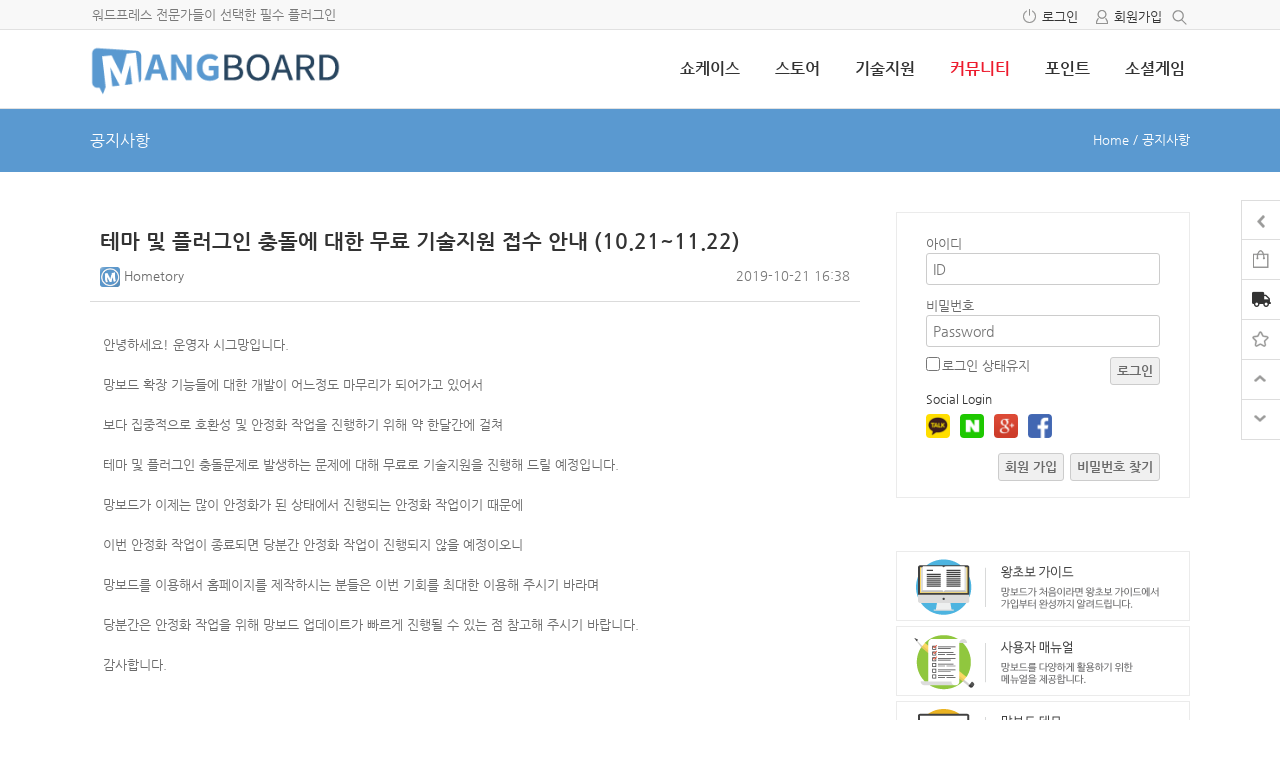

--- FILE ---
content_type: text/html; charset=UTF-8
request_url: https://www.mangboard.com/notice/?order_by=fn_pid&order_type=asc&board_page=7&vid=108
body_size: 123835
content:
<!doctype html>
<html xmlns="http://www.w3.org/1999/xhtml" lang="ko-KR">
<head profile="http://gmpg.org/xfn/11">
<meta http-equiv="X-UA-Compatible" content="IE=edge">
<meta charset="UTF-8">
<meta http-equiv="content-type" content="text/html; charset=UTF-8" />
<meta name="format-detection" content="telephone=no" />
<meta name="mobile-web-app-capable" content="yes">
<meta name="apple-mobile-web-app-status-bar-style" content="black">
<link rel="shortcut icon" href="https://www.mangboard.com/wp-content/uploads/2016/07/mangboard-3.png" />
<!-- Google Tag Manager -->
<script>(function(w,d,s,l,i){w[l]=w[l]||[];w[l].push({'gtm.start':
new Date().getTime(),event:'gtm.js'});var f=d.getElementsByTagName(s)[0],
j=d.createElement(s),dl=l!='dataLayer'?'&l='+l:'';j.async=true;j.src=
'https://www.googletagmanager.com/gtm.js?id='+i+dl;f.parentNode.insertBefore(j,f);
})(window,document,'script','dataLayer','GTM-THLQTVP');</script>
<!-- End Google Tag Manager -->
<meta name="viewport" content="initial-scale=1, width=device-width, height=device-height, viewport-fit=cover">
<title>테마 및 플러그인 충돌에 대한 무료 기술지원 접수 안내 (10.21~11.22)</title>
<meta name='robots' content='max-image-preview:large' />
<!-- Mangboard SEO Start -->
<link rel="canonical" href="https://www.mangboard.com/notice/?vid=108" />
<meta property="og:url" content="https://www.mangboard.com/notice/?vid=108" />
<meta property="og:type" content="article" />
<meta property="og:title" content="테마 및 플러그인 충돌에 대한 무료 기술지원 접수 안내 (10.21~11.22)" />
<meta name="title" content="테마 및 플러그인 충돌에 대한 무료 기술지원 접수 안내 (10.21~11.22)" />
<meta name="twitter:title" content="테마 및 플러그인 충돌에 대한 무료 기술지원 접수 안내 (10.21~11.22)" />
<meta property="og:description" content="안녕하세요! 운영자 시그망입니다.망보드 확장 기능들에 대한 개발이 어느정도 마무리가 되어가고 있어서보다 집중적으로 호환성 및 안정화 작업을 진행하기 위해 약 한달간에 걸쳐테마 및 플러그인 충돌문제로 발생하는 문제에 대해 무료로 기술지원을 진행해 드릴 예정입니다.망보드가 이제는 많이 안정화가 된 상태에서 진행되는 안정화 작업이기 때문에이번 안정화 작업이 종료" />
<meta property="description" content="안녕하세요! 운영자 시그망입니다.망보드 확장 기능들에 대한 개발이 어느정도 마무리가 되어가고 있어서보다 집중적으로 호환성 및 안정화 작업을 진행하기 위해 약 한달간에 걸쳐테마 및 플러그인 충돌문제로 발생하는 문제에 대해 무료로 기술지원을 진행해 드릴 예정입니다.망보드가 이제는 많이 안정화가 된 상태에서 진행되는 안정화 작업이기 때문에이번 안정화 작업이 종료" />
<meta name="description" content="안녕하세요! 운영자 시그망입니다.망보드 확장 기능들에 대한 개발이 어느정도 마무리가 되어가고 있어서보다 집중적으로 호환성 및 안정화 작업을 진행하기 위해 약 한달간에 걸쳐테마 및 플러그인 충돌문제로 발생하는 문제에 대해 무료로 기술지원을 진행해 드릴 예정입니다.망보드가 이제는 많이 안정화가 된 상태에서 진행되는 안정화 작업이기 때문에이번 안정화 작업이 종료" />
<meta name="twitter:card" content="summary" />
<meta name="twitter:description" content="안녕하세요! 운영자 시그망입니다.망보드 확장 기능들에 대한 개발이 어느정도 마무리가 되어가고 있어서보다 집중적으로 호환성 및 안정화 작업을 진행하기 위해 약 한달간에 걸쳐테마 및 플러그인 충돌문제로 발생하는 문제에 대해 무료로 기술지원을 진행해 드릴 예정입니다.망보드가 이제는 많이 안정화가 된 상태에서 진행되는 안정화 작업이기 때문에이번 안정화 작업이 종료" />
<meta property="og:image" content="https://www.mangboard.com/wp-content/uploads/2016/07/mangboard.png" />
<meta name="twitter:image" content="https://www.mangboard.com/wp-content/uploads/2016/07/mangboard.png" />
<meta name="author" content="Hometory" />
<meta property="article:published_time" content="2019-10-21T16:38:01+00:00" />
<meta property="article:modified_time" content="2019-10-21T16:54:11+00:00" />
<meta property="og:updated_time" content="2019-10-21T16:54:11+00:00" />
<meta property="og:locale" content="ko_KR" />
<meta property="og:site_name" content="웹사이트 제작 플랫폼 - 망보드 스토어" />
<!-- Mangboard SEO End -->
<link rel='dns-prefetch' href='//cdn.jsdelivr.net' />
<link rel='dns-prefetch' href='//ajax.googleapis.com' />
<link rel="alternate" title="oEmbed (JSON)" type="application/json+oembed" href="https://www.mangboard.com/wp-json/oembed/1.0/embed?url=https%3A%2F%2Fwww.mangboard.com%2Fnotice%2F" />
<link rel="alternate" title="oEmbed (XML)" type="text/xml+oembed" href="https://www.mangboard.com/wp-json/oembed/1.0/embed?url=https%3A%2F%2Fwww.mangboard.com%2Fnotice%2F&#038;format=xml" />
<style id='wp-img-auto-sizes-contain-inline-css' type='text/css'>
img:is([sizes=auto i],[sizes^="auto," i]){contain-intrinsic-size:3000px 1500px}
/*# sourceURL=wp-img-auto-sizes-contain-inline-css */
</style>
<link rel='stylesheet' id='plugins-naver-talk-css-style-css' href='https://www.mangboard.com/wp-content/plugins/mangboard/plugins/naver_talk/css/style.css?ver=301' type='text/css' media='all' />
<link rel='stylesheet' id='templates-commerce-css-widget-gallery2-css' href='https://www.mangboard.com/wp-content/plugins/mangboard/templates/commerce/css/widget-gallery2.css?ver=301' type='text/css' media='all' />
<link rel='stylesheet' id='plugins-widgets-link-mb-basic-css-style-css' href='https://www.mangboard.com/wp-content/plugins/mangboard/plugins/widgets/link_mb_basic/css/style.css?ver=301' type='text/css' media='all' />
<link rel='stylesheet' id='plugins-widgets-latest-mb-basic-css-style-css' href='https://www.mangboard.com/wp-content/plugins/mangboard/plugins/widgets/latest_mb_basic/css/style.css?ver=301' type='text/css' media='all' />
<link rel='stylesheet' id='plugins-widgets-latest-basic3-css-style-css' href='https://www.mangboard.com/wp-content/plugins/mangboard/plugins/widgets/latest_basic3/css/style.css?ver=301' type='text/css' media='all' />
<link rel='stylesheet' id='plugins-widgets-latest-basic2-css-style-css' href='https://www.mangboard.com/wp-content/plugins/mangboard/plugins/widgets/latest_basic2/css/style.css?ver=301' type='text/css' media='all' />
<link rel='stylesheet' id='templates-commerce-css-widget-cart-css' href='https://www.mangboard.com/wp-content/plugins/mangboard/templates/commerce/css/widget-cart.css?ver=301' type='text/css' media='all' />
<link rel='stylesheet' id='templates-commerce-css-widget-search-css' href='https://www.mangboard.com/wp-content/plugins/mangboard/templates/commerce/css/widget-search.css?ver=301' type='text/css' media='all' />
<link rel='stylesheet' id='plugins-widgets-latest-support-css-style-css' href='https://www.mangboard.com/wp-content/plugins/mangboard/plugins/widgets/latest_support/css/style.css?ver=301' type='text/css' media='all' />
<link rel='stylesheet' id='templates-commerce-css-widget-gallery-css' href='https://www.mangboard.com/wp-content/plugins/mangboard/templates/commerce/css/widget-gallery.css?ver=301' type='text/css' media='all' />
<link rel='stylesheet' id='plugins-widgets-latest-order-css-style-css' href='https://www.mangboard.com/wp-content/plugins/mangboard/plugins/widgets/latest_order/css/style.css?ver=301' type='text/css' media='all' />
<link rel='stylesheet' id='templates-commerce-css-widget-latest-css' href='https://www.mangboard.com/wp-content/plugins/mangboard/templates/commerce/css/widget-latest.css?ver=301' type='text/css' media='all' />
<link rel='stylesheet' id='templates-commerce-css-widget-category-css' href='https://www.mangboard.com/wp-content/plugins/mangboard/templates/commerce/css/widget-category.css?ver=301' type='text/css' media='all' />
<link rel='stylesheet' id='plugins-widgets-latest-gallery421-css-style-css-css' href='https://www.mangboard.com/wp-content/plugins/mangboard/plugins/widgets/latest_gallery421/css/style.css?v=1&#038;ver=301' type='text/css' media='all' />
<link rel='stylesheet' id='plugins-widgets-latest-gallery-css-style-css' href='https://www.mangboard.com/wp-content/plugins/mangboard/plugins/widgets/latest_gallery/css/style.css?ver=301' type='text/css' media='all' />
<link rel='stylesheet' id='plugins-widgets-login-basic-css-style-css' href='https://www.mangboard.com/wp-content/plugins/mangboard/plugins/widgets/login_basic/css/style.css?ver=301' type='text/css' media='all' />
<link rel='stylesheet' id='mb-web-font-css' href='//cdn.jsdelivr.net/font-nanum/1.0/nanumgothic/nanumgothic.css' type='text/css' media='all' />
<link rel='stylesheet' id='skins-hometory-basic-m1-css-style-css' href='https://www.mangboard.com/wp-content/plugins/mangboard/skins/hometory_basic_m1/css/style.css?ver=301' type='text/css' media='all' />
<link rel='stylesheet' id='skins-hometory-basic-m1-css-custom-css' href='https://www.mangboard.com/wp-content/plugins/mangboard/skins/hometory_basic_m1/css/custom.css?ver=301' type='text/css' media='all' />
<link rel='stylesheet' id='assets-css-bootstrap3-grid-css' href='https://www.mangboard.com/wp-content/plugins/mangboard/assets/css/bootstrap3-grid.css?ver=301' type='text/css' media='all' />
<link rel='stylesheet' id='assets-css-jcarousel-swipe-css' href='https://www.mangboard.com/wp-content/plugins/mangboard/assets/css/jcarousel.swipe.css?ver=301' type='text/css' media='all' />
<link rel='stylesheet' id='assets-css-button-css' href='https://www.mangboard.com/wp-content/plugins/mangboard/assets/css/button.css?ver=301' type='text/css' media='all' />
<link rel='stylesheet' id='assets-css-custom-css' href='https://www.mangboard.com/wp-content/plugins/mangboard/assets/css/custom.css?ver=301' type='text/css' media='all' />
<link rel='stylesheet' id='assets-css-pagination-css' href='https://www.mangboard.com/wp-content/plugins/mangboard/assets/css/pagination.css?ver=301' type='text/css' media='all' />
<link rel='stylesheet' id='assets-css-style-css' href='https://www.mangboard.com/wp-content/plugins/mangboard/assets/css/style.css?ver=301' type='text/css' media='all' />
<link rel='stylesheet' id='templates-commerce-css-main-css' href='https://www.mangboard.com/wp-content/plugins/mangboard/templates/commerce/css/main.css?ver=301' type='text/css' media='all' />
<style id='wp-emoji-styles-inline-css' type='text/css'>

	img.wp-smiley, img.emoji {
		display: inline !important;
		border: none !important;
		box-shadow: none !important;
		height: 1em !important;
		width: 1em !important;
		margin: 0 0.07em !important;
		vertical-align: -0.1em !important;
		background: none !important;
		padding: 0 !important;
	}
/*# sourceURL=wp-emoji-styles-inline-css */
</style>
<link rel='stylesheet' id='wp-block-library-css' href='https://www.mangboard.com/wp-includes/css/dist/block-library/style.min.css?ver=6.9' type='text/css' media='all' />
<style id='global-styles-inline-css' type='text/css'>
:root{--wp--preset--aspect-ratio--square: 1;--wp--preset--aspect-ratio--4-3: 4/3;--wp--preset--aspect-ratio--3-4: 3/4;--wp--preset--aspect-ratio--3-2: 3/2;--wp--preset--aspect-ratio--2-3: 2/3;--wp--preset--aspect-ratio--16-9: 16/9;--wp--preset--aspect-ratio--9-16: 9/16;--wp--preset--color--black: #000000;--wp--preset--color--cyan-bluish-gray: #abb8c3;--wp--preset--color--white: #ffffff;--wp--preset--color--pale-pink: #f78da7;--wp--preset--color--vivid-red: #cf2e2e;--wp--preset--color--luminous-vivid-orange: #ff6900;--wp--preset--color--luminous-vivid-amber: #fcb900;--wp--preset--color--light-green-cyan: #7bdcb5;--wp--preset--color--vivid-green-cyan: #00d084;--wp--preset--color--pale-cyan-blue: #8ed1fc;--wp--preset--color--vivid-cyan-blue: #0693e3;--wp--preset--color--vivid-purple: #9b51e0;--wp--preset--gradient--vivid-cyan-blue-to-vivid-purple: linear-gradient(135deg,rgb(6,147,227) 0%,rgb(155,81,224) 100%);--wp--preset--gradient--light-green-cyan-to-vivid-green-cyan: linear-gradient(135deg,rgb(122,220,180) 0%,rgb(0,208,130) 100%);--wp--preset--gradient--luminous-vivid-amber-to-luminous-vivid-orange: linear-gradient(135deg,rgb(252,185,0) 0%,rgb(255,105,0) 100%);--wp--preset--gradient--luminous-vivid-orange-to-vivid-red: linear-gradient(135deg,rgb(255,105,0) 0%,rgb(207,46,46) 100%);--wp--preset--gradient--very-light-gray-to-cyan-bluish-gray: linear-gradient(135deg,rgb(238,238,238) 0%,rgb(169,184,195) 100%);--wp--preset--gradient--cool-to-warm-spectrum: linear-gradient(135deg,rgb(74,234,220) 0%,rgb(151,120,209) 20%,rgb(207,42,186) 40%,rgb(238,44,130) 60%,rgb(251,105,98) 80%,rgb(254,248,76) 100%);--wp--preset--gradient--blush-light-purple: linear-gradient(135deg,rgb(255,206,236) 0%,rgb(152,150,240) 100%);--wp--preset--gradient--blush-bordeaux: linear-gradient(135deg,rgb(254,205,165) 0%,rgb(254,45,45) 50%,rgb(107,0,62) 100%);--wp--preset--gradient--luminous-dusk: linear-gradient(135deg,rgb(255,203,112) 0%,rgb(199,81,192) 50%,rgb(65,88,208) 100%);--wp--preset--gradient--pale-ocean: linear-gradient(135deg,rgb(255,245,203) 0%,rgb(182,227,212) 50%,rgb(51,167,181) 100%);--wp--preset--gradient--electric-grass: linear-gradient(135deg,rgb(202,248,128) 0%,rgb(113,206,126) 100%);--wp--preset--gradient--midnight: linear-gradient(135deg,rgb(2,3,129) 0%,rgb(40,116,252) 100%);--wp--preset--font-size--small: 13px;--wp--preset--font-size--medium: 20px;--wp--preset--font-size--large: 36px;--wp--preset--font-size--x-large: 42px;--wp--preset--spacing--20: 0.44rem;--wp--preset--spacing--30: 0.67rem;--wp--preset--spacing--40: 1rem;--wp--preset--spacing--50: 1.5rem;--wp--preset--spacing--60: 2.25rem;--wp--preset--spacing--70: 3.38rem;--wp--preset--spacing--80: 5.06rem;--wp--preset--shadow--natural: 6px 6px 9px rgba(0, 0, 0, 0.2);--wp--preset--shadow--deep: 12px 12px 50px rgba(0, 0, 0, 0.4);--wp--preset--shadow--sharp: 6px 6px 0px rgba(0, 0, 0, 0.2);--wp--preset--shadow--outlined: 6px 6px 0px -3px rgb(255, 255, 255), 6px 6px rgb(0, 0, 0);--wp--preset--shadow--crisp: 6px 6px 0px rgb(0, 0, 0);}:where(.is-layout-flex){gap: 0.5em;}:where(.is-layout-grid){gap: 0.5em;}body .is-layout-flex{display: flex;}.is-layout-flex{flex-wrap: wrap;align-items: center;}.is-layout-flex > :is(*, div){margin: 0;}body .is-layout-grid{display: grid;}.is-layout-grid > :is(*, div){margin: 0;}:where(.wp-block-columns.is-layout-flex){gap: 2em;}:where(.wp-block-columns.is-layout-grid){gap: 2em;}:where(.wp-block-post-template.is-layout-flex){gap: 1.25em;}:where(.wp-block-post-template.is-layout-grid){gap: 1.25em;}.has-black-color{color: var(--wp--preset--color--black) !important;}.has-cyan-bluish-gray-color{color: var(--wp--preset--color--cyan-bluish-gray) !important;}.has-white-color{color: var(--wp--preset--color--white) !important;}.has-pale-pink-color{color: var(--wp--preset--color--pale-pink) !important;}.has-vivid-red-color{color: var(--wp--preset--color--vivid-red) !important;}.has-luminous-vivid-orange-color{color: var(--wp--preset--color--luminous-vivid-orange) !important;}.has-luminous-vivid-amber-color{color: var(--wp--preset--color--luminous-vivid-amber) !important;}.has-light-green-cyan-color{color: var(--wp--preset--color--light-green-cyan) !important;}.has-vivid-green-cyan-color{color: var(--wp--preset--color--vivid-green-cyan) !important;}.has-pale-cyan-blue-color{color: var(--wp--preset--color--pale-cyan-blue) !important;}.has-vivid-cyan-blue-color{color: var(--wp--preset--color--vivid-cyan-blue) !important;}.has-vivid-purple-color{color: var(--wp--preset--color--vivid-purple) !important;}.has-black-background-color{background-color: var(--wp--preset--color--black) !important;}.has-cyan-bluish-gray-background-color{background-color: var(--wp--preset--color--cyan-bluish-gray) !important;}.has-white-background-color{background-color: var(--wp--preset--color--white) !important;}.has-pale-pink-background-color{background-color: var(--wp--preset--color--pale-pink) !important;}.has-vivid-red-background-color{background-color: var(--wp--preset--color--vivid-red) !important;}.has-luminous-vivid-orange-background-color{background-color: var(--wp--preset--color--luminous-vivid-orange) !important;}.has-luminous-vivid-amber-background-color{background-color: var(--wp--preset--color--luminous-vivid-amber) !important;}.has-light-green-cyan-background-color{background-color: var(--wp--preset--color--light-green-cyan) !important;}.has-vivid-green-cyan-background-color{background-color: var(--wp--preset--color--vivid-green-cyan) !important;}.has-pale-cyan-blue-background-color{background-color: var(--wp--preset--color--pale-cyan-blue) !important;}.has-vivid-cyan-blue-background-color{background-color: var(--wp--preset--color--vivid-cyan-blue) !important;}.has-vivid-purple-background-color{background-color: var(--wp--preset--color--vivid-purple) !important;}.has-black-border-color{border-color: var(--wp--preset--color--black) !important;}.has-cyan-bluish-gray-border-color{border-color: var(--wp--preset--color--cyan-bluish-gray) !important;}.has-white-border-color{border-color: var(--wp--preset--color--white) !important;}.has-pale-pink-border-color{border-color: var(--wp--preset--color--pale-pink) !important;}.has-vivid-red-border-color{border-color: var(--wp--preset--color--vivid-red) !important;}.has-luminous-vivid-orange-border-color{border-color: var(--wp--preset--color--luminous-vivid-orange) !important;}.has-luminous-vivid-amber-border-color{border-color: var(--wp--preset--color--luminous-vivid-amber) !important;}.has-light-green-cyan-border-color{border-color: var(--wp--preset--color--light-green-cyan) !important;}.has-vivid-green-cyan-border-color{border-color: var(--wp--preset--color--vivid-green-cyan) !important;}.has-pale-cyan-blue-border-color{border-color: var(--wp--preset--color--pale-cyan-blue) !important;}.has-vivid-cyan-blue-border-color{border-color: var(--wp--preset--color--vivid-cyan-blue) !important;}.has-vivid-purple-border-color{border-color: var(--wp--preset--color--vivid-purple) !important;}.has-vivid-cyan-blue-to-vivid-purple-gradient-background{background: var(--wp--preset--gradient--vivid-cyan-blue-to-vivid-purple) !important;}.has-light-green-cyan-to-vivid-green-cyan-gradient-background{background: var(--wp--preset--gradient--light-green-cyan-to-vivid-green-cyan) !important;}.has-luminous-vivid-amber-to-luminous-vivid-orange-gradient-background{background: var(--wp--preset--gradient--luminous-vivid-amber-to-luminous-vivid-orange) !important;}.has-luminous-vivid-orange-to-vivid-red-gradient-background{background: var(--wp--preset--gradient--luminous-vivid-orange-to-vivid-red) !important;}.has-very-light-gray-to-cyan-bluish-gray-gradient-background{background: var(--wp--preset--gradient--very-light-gray-to-cyan-bluish-gray) !important;}.has-cool-to-warm-spectrum-gradient-background{background: var(--wp--preset--gradient--cool-to-warm-spectrum) !important;}.has-blush-light-purple-gradient-background{background: var(--wp--preset--gradient--blush-light-purple) !important;}.has-blush-bordeaux-gradient-background{background: var(--wp--preset--gradient--blush-bordeaux) !important;}.has-luminous-dusk-gradient-background{background: var(--wp--preset--gradient--luminous-dusk) !important;}.has-pale-ocean-gradient-background{background: var(--wp--preset--gradient--pale-ocean) !important;}.has-electric-grass-gradient-background{background: var(--wp--preset--gradient--electric-grass) !important;}.has-midnight-gradient-background{background: var(--wp--preset--gradient--midnight) !important;}.has-small-font-size{font-size: var(--wp--preset--font-size--small) !important;}.has-medium-font-size{font-size: var(--wp--preset--font-size--medium) !important;}.has-large-font-size{font-size: var(--wp--preset--font-size--large) !important;}.has-x-large-font-size{font-size: var(--wp--preset--font-size--x-large) !important;}
/*# sourceURL=global-styles-inline-css */
</style>

<style id='classic-theme-styles-inline-css' type='text/css'>
/*! This file is auto-generated */
.wp-block-button__link{color:#fff;background-color:#32373c;border-radius:9999px;box-shadow:none;text-decoration:none;padding:calc(.667em + 2px) calc(1.333em + 2px);font-size:1.125em}.wp-block-file__button{background:#32373c;color:#fff;text-decoration:none}
/*# sourceURL=/wp-includes/css/classic-themes.min.css */
</style>
<link rel='stylesheet' id='plugins-user-messages-css-style-css' href='https://www.mangboard.com/wp-content/plugins/mangboard/plugins/user_messages/css/style.css?ver=301' type='text/css' media='all' />
<link rel='stylesheet' id='plugins-popup-css-style-css' href='https://www.mangboard.com/wp-content/plugins/mangboard/plugins/popup/css/style.css?ver=301' type='text/css' media='all' />
<link rel='stylesheet' id='plugins-commerce-coupon-css-style-css' href='https://www.mangboard.com/wp-content/plugins/mangboard/plugins/commerce_coupon/css/style.css?ver=301' type='text/css' media='all' />
<link rel='stylesheet' id='jquery-ui-css-css' href='//ajax.googleapis.com/ajax/libs/jqueryui/1.13.3/themes/smoothness/jquery-ui.css?ver=6.9' type='text/css' media='all' />
<link rel='stylesheet' id='plugins-autocomplete-text-css-style-css' href='https://www.mangboard.com/wp-content/plugins/mangboard/plugins/autocomplete_text/css/style.css?ver=301' type='text/css' media='all' />
<link rel='stylesheet' id='plugins-custom-action-css-style-css' href='https://www.mangboard.com/wp-content/plugins/mangboard/plugins/custom_action/css/style.css?ver=301' type='text/css' media='all' />
<link rel='stylesheet' id='plugins-custom-action-css-highlight-min-css' href='https://www.mangboard.com/wp-content/plugins/mangboard/plugins/custom_action/css/highlight.min.css?ver=301' type='text/css' media='all' />
<link rel='stylesheet' id='plugins-slider-bar-double-css-jquery-ui-slider-pips-css' href='https://www.mangboard.com/wp-content/plugins/mangboard/plugins/slider_bar_double/css/jquery-ui-slider-pips.css?ver=301' type='text/css' media='all' />
<link rel='stylesheet' id='plugins-slider-bar-double-css-style-css' href='https://www.mangboard.com/wp-content/plugins/mangboard/plugins/slider_bar_double/css/style.css?ver=301' type='text/css' media='all' />
<link rel='stylesheet' id='plugins-user-css-style-css' href='https://www.mangboard.com/wp-content/plugins/mangboard/plugins/user/css/style.css?ver=301' type='text/css' media='all' />
<link rel='stylesheet' id='plugins-widgets-community-user-m1-css-style-css' href='https://www.mangboard.com/wp-content/plugins/mangboard/plugins/widgets/community_user_m1/css/style.css?ver=301' type='text/css' media='all' />
<link rel='stylesheet' id='plugins-widgets-community-basic-m1-css-style-css' href='https://www.mangboard.com/wp-content/plugins/mangboard/plugins/widgets/community_basic_m1/css/style.css?ver=301' type='text/css' media='all' />
<link rel='stylesheet' id='bootstrap-grid-style-css' href='https://www.mangboard.com/wp-content/themes/hometory/assets/css/bootstrap3-grid.css?ver=125' type='text/css' media='all' />
<link rel='stylesheet' id='responsive-style-css' href='https://www.mangboard.com/wp-content/themes/hometory/assets/css/responsive.css?ver=125' type='text/css' media='all' />
<link rel='stylesheet' id='menu-style-css' href='https://www.mangboard.com/wp-content/themes/hometory/assets/css/menu.css?ver=125' type='text/css' media='all' />
<link rel='stylesheet' id='font-style-css' href='https://www.mangboard.com/wp-content/themes/hometory/assets/css/font.css?ver=125' type='text/css' media='all' />
<link rel='stylesheet' id='custom-style-css' href='https://www.mangboard.com/wp-content/themes/hometory/assets/css/custom.css?ver=125' type='text/css' media='all' />
<link rel='stylesheet' id='font-awesome-style-css' href='https://www.mangboard.com/wp-content/themes/hometory/assets/fonts/fontawesome/css/all.min.css?ver=6.9' type='text/css' media='all' />
<link rel='stylesheet' id='genericons-css' href='https://www.mangboard.com/wp-content/themes/hometory/assets/fonts/genericons/genericons.css?ver=3.4.1' type='text/css' media='all' />
<link rel='stylesheet' id='ot-theme-css' href='https://www.mangboard.com/wp-content/themes/hometory/style.css?ver=6.9' type='text/css' media='all' />
<link rel='stylesheet' id='plugins-select2-css-select2-css' href='https://www.mangboard.com/wp-content/plugins/mangboard/plugins/select2/css/select2.css?ver=301' type='text/css' media='all' />
<script type="text/javascript">var mb_options = {};var mb_languages = {};var mb_categorys = {};var mb_is_login = false;var mb_hybrid_app = "";if(typeof(mb_urls)==="undefined"){var mb_urls = {};};mb_options["device_type"]	= "desktop";mb_options["nonce"]		= "mb_nonce_value=04e58dc5b693448c24d071f16df8244a&mb_nonce_time=1769029269&wp_nonce_value=c1a18ed250&lang=ko_KR";mb_options["nonce2"]		= "mb_nonce_value=04e58dc5b693448c24d071f16df8244a&mb_nonce_time=1769029269&wp_nonce_value=c1a18ed250&lang=ko_KR";mb_options["page"]			= "1";mb_options["page_id"]		= "";mb_options["locale"]			= "ko_KR";mb_languages["btn_ok"]		= "확인";mb_languages["btn_cancel"]	= "취소";mb_urls["ajax_url"]				= "https://www.mangboard.com/wp-admin/admin-ajax.php";mb_urls["home"]					= "https://www.mangboard.com";mb_urls["slug"]					= "notice";mb_urls["login"]					= "https://www.mangboard.com/user_login/?redirect_to=https%253A%252F%252Fwww.mangboard.com%252Fnotice%252F%253Forder_by%253Dfn_pid%2526order_type%253Dasc%2526board_page%253D7%2526vid%253D108";mb_urls["plugin"]				= "https://www.mangboard.com/wp-content/plugins/mangboard/";</script><script type="text/javascript">mb_urls["commerce_cart"]					= "https://www.mangboard.com/m_cart/";mb_urls["commerce_wishlist"]				= "https://www.mangboard.com/m_wishlist/";mb_urls["commerce_order"]					= "https://www.mangboard.com/m_order/";mb_urls["commerce_billing"]				= "https://www.mangboard.com/m_billing/";mb_urls["commerce_order_result"]			= "https://www.mangboard.com/m_order_result/";mb_urls["commerce_order_search"]		= "https://www.mangboard.com/m_order_search/";mb_urls["commerce_point"]					= "https://www.mangboard.com/m_point/";mb_urls["commerce_product"]				= "https://www.mangboard.com/m_product/";mb_urls["commerce_product_info"]		= "https://www.mangboard.com/m_product_info/";mb_urls["commerce_lecture"]				= "https://www.mangboard.com/m_lecture/";mb_urls["commerce_product_qa"]			= "https://www.mangboard.com/m_product_qa/";mb_urls["commerce_product_review"]	= "https://www.mangboard.com/m_product_review/";</script><script type="text/javascript">var shareData				= {"url":"","title":"","image":"","content":""};shareData["url"]			= "https://www.mangboard.com/notice/?vid=108";shareData["title"]			= "테마 및 플러그인 충돌에 대한 무료 기술지원 접수 안내 (10.21~11.22)";shareData["image"]		= "https://www.mangboard.com/wp-content/uploads/2016/07/mangboard.png";shareData["content"]	= "안녕하세요! 운영자 시그망입니다.망보드 확장 기능들에 대한 개발이 어느정도 마무리가 되어가고 있어서보다 집중적으로 호환성 및 안정화 작업을 진행하기 위해 약 한달간에 걸쳐테마 및 플러그인 충돌문제로 발생하는 문제에 대해 무료로 기술지원을 진행해 드릴 예정입니다.망보드가 이제는 많이 안정화가 된 상태에서 진행되는 안정화 작업이기 때문에이번 안정화 작업이 종료";</script><script type="text/javascript">var kakaoJavascriptKey		= "7c0422c75c74ec76f314a62648da5b6d";var bitlyApiId					= "o_4ptsaausub";var bitlyApiKey				= "R_14d94da51fa5b67cbd81327acc113269";</script><style type="text/css">body,div,h1,h2,h3,h4,h5,h6,ul,li,p,input,button,select,textarea,a,label,table,form,tr,th,td,fieldset,b,u,dl,dt,dd,caption,header,hgroup,nav,section,article,aside,footer,small,strike,strong,sub,sup,.mb-board span{font-family:"나눔고딕","Nanum Gothic","Tahoma","Dotum","돋움","sans-serif","IcoMoon","dashicons","FontAwesome","Font Awesome 5 Free","Font Awesome 5 Pro","jt-popup-font"  !important;} body span{font-family:"나눔고딕","Nanum Gothic","Tahoma","Dotum","돋움","sans-serif","IcoMoon","dashicons","FontAwesome","Font Awesome 5 Free","Font Awesome 5 Pro","jt-popup-font";}</style><style type="text/css">.mb-hide-logout{display:none !important;}</style><script type="text/javascript" src="https://www.mangboard.com/wp-includes/js/jquery/jquery.min.js?ver=3.7.1" id="jquery-core-js"></script>
<script type="text/javascript" src="https://www.mangboard.com/wp-includes/js/jquery/jquery-migrate.min.js?ver=3.4.1" id="jquery-migrate-js"></script>
<script type="text/javascript" src="https://www.mangboard.com/wp-content/plugins/mangboard/plugins/widgets/commerce_search/js/common.js?ver=301" id="plugins-widgets-commerce-search-js-common-js-js"></script>
<script type="text/javascript" src="https://www.mangboard.com/wp-content/plugins/mangboard/plugins/widgets/commerce_category/js/common.js?ver=301" id="plugins-widgets-commerce-category-js-common-js-js"></script>
<script type="text/javascript" src="https://www.mangboard.com/wp-content/plugins/mangboard/skins/hometory_basic_m1/js/common.js?ver=301" id="skins-hometory-basic-m1-js-common-js-js"></script>
<script type="text/javascript" src="https://www.mangboard.com/wp-includes/js/jquery/ui/core.min.js?ver=1.13.3" id="jquery-ui-core-js"></script>
<script type="text/javascript" src="https://www.mangboard.com/wp-content/plugins/mangboard/assets/js/json2.js?ver=301" id="assets-js-json2-js-js"></script>
<script type="text/javascript" src="https://www.mangboard.com/wp-content/plugins/mangboard/assets/js/jquery.tipTip.min.js?ver=301" id="assets-js-jquery-tipTip-min-js-js"></script>
<script type="text/javascript" src="https://www.mangboard.com/wp-content/plugins/mangboard/assets/js/jquery.touchSwipe.min.js?ver=301" id="assets-js-jquery-touchSwipe-min-js-js"></script>
<script type="text/javascript" src="https://www.mangboard.com/wp-content/plugins/mangboard/assets/js/jquery.jcarousel.min.js?ver=301" id="assets-js-jquery-jcarousel-min-js-js"></script>
<script type="text/javascript" src="https://www.mangboard.com/wp-content/plugins/mangboard/assets/js/jquery.number.min.js?ver=301" id="assets-js-jquery-number-min-js-js"></script>
<script type="text/javascript" src="https://www.mangboard.com/wp-content/plugins/mangboard/assets/js/jcarousel.swipe.js?ver=301" id="assets-js-jcarousel-swipe-js-js"></script>
<script type="text/javascript" id="assets-js-common-js-js-extra">
/* <![CDATA[ */
var mb_ajax_object = {"ajax_url":"https://www.mangboard.com/wp-admin/admin-ajax.php","admin_page":"false"};
//# sourceURL=assets-js-common-js-js-extra
/* ]]> */
</script>
<script type="text/javascript" src="https://www.mangboard.com/wp-content/plugins/mangboard/assets/js/common.js?ver=301" id="assets-js-common-js-js"></script>
<script type="text/javascript" src="https://www.mangboard.com/wp-content/plugins/mangboard/plugins/commerce/js/main.js?ver=301" id="plugins-commerce-js-main-js-js"></script>
<script type="text/javascript" src="https://www.mangboard.com/wp-content/plugins/mangboard/plugins/hiworks_taxbill/js/main.js?ver=301" id="plugins-hiworks-taxbill-js-main-js-js"></script>
<script type="text/javascript" src="https://www.mangboard.com/wp-content/plugins/mangboard/plugins/user_messages/js/main.js?v=1&amp;ver=301&amp;v=1" id="plugins-user-messages-js-main-js-js"></script>
<script type="text/javascript" src="https://www.mangboard.com/wp-content/plugins/mangboard/plugins/popup/js/main.js?ver=301" id="plugins-popup-js-main-js-js"></script>
<script type="text/javascript" src="https://www.mangboard.com/wp-content/plugins/mangboard/plugins/commerce_coupon/js/main.js?ver=301" id="plugins-commerce-coupon-js-main-js-js"></script>
<script type="text/javascript" src="https://www.mangboard.com/wp-content/plugins/mangboard/plugins/sms_gabia/js/main.js?ver=301" id="plugins-sms-gabia-js-main-js-js"></script>
<script type="text/javascript" src="https://www.mangboard.com/wp-content/plugins/mangboard/plugins/datepicker/js/datepicker.js?ver=301" id="plugins-datepicker-js-datepicker-js-js"></script>
<script type="text/javascript" src="https://www.mangboard.com/wp-content/plugins/mangboard/plugins/autocomplete_text/js/main.js?ver=301" id="plugins-autocomplete-text-js-main-js-js"></script>
<script type="text/javascript" src="https://www.mangboard.com/wp-content/plugins/mangboard/plugins/custom_action/js/main.js?ver=301" id="plugins-custom-action-js-main-js-js"></script>
<script type="text/javascript" src="https://www.mangboard.com/wp-content/plugins/mangboard/plugins/custom_action/js/highlight.min.js?ver=301" id="plugins-custom-action-js-highlight-min-js-js"></script>
<script type="text/javascript" src="https://www.mangboard.com/wp-includes/js/jquery/ui/mouse.min.js?ver=1.13.3" id="jquery-ui-mouse-js"></script>
<script type="text/javascript" src="https://www.mangboard.com/wp-includes/js/jquery/ui/slider.min.js?ver=1.13.3" id="jquery-ui-slider-js"></script>
<script type="text/javascript" src="https://www.mangboard.com/wp-content/plugins/mangboard/plugins/slider_bar_double/js/jquery-ui-slider-pips.js?ver=301" id="plugins-slider-bar-double-js-jquery-ui-slider-pips-js-js"></script>
<script type="text/javascript" src="https://www.mangboard.com/wp-content/plugins/mangboard/plugins/slider_bar_double/js/index.js?ver=301" id="plugins-slider-bar-double-js-index-js-js"></script>
<script type="text/javascript" src="https://www.mangboard.com/wp-content/plugins/mangboard/plugins/email_auth/js/main.js?ver=301" id="plugins-email-auth-js-main-js-js"></script>
<script type="text/javascript" src="https://www.mangboard.com/wp-content/plugins/mangboard/plugins/invite_message/js/main.js?v=12&amp;ver=301&amp;v=12" id="plugins-invite-message-js-main-js-js"></script>
<script type="text/javascript" src="https://www.mangboard.com/wp-content/plugins/mangboard/plugins/report_post/js/main.js?ver=301" id="plugins-report-post-js-main-js-js"></script>
<script type="text/javascript" src="https://www.mangboard.com/wp-content/plugins/mangboard/plugins/user/js/main.js?ver=301" id="plugins-user-js-main-js-js"></script>
<script type="text/javascript" src="https://www.mangboard.com/wp-content/plugins/revslider/public/assets/js/rbtools.min.js?ver=6.5.7" async id="tp-tools-js"></script>
<script type="text/javascript" src="https://www.mangboard.com/wp-content/plugins/revslider/public/assets/js/rs6.min.js?ver=6.5.7" async id="revmin-js"></script>
<script type="text/javascript" src="https://www.mangboard.com/wp-content/plugins/mangboard/plugins/select2/js/select2.full.js?ver=301" id="plugins-select2-js-select2-full-js-js"></script>
<script type="text/javascript" src="https://www.mangboard.com/wp-content/plugins/mangboard/plugins/select2/js/main.js?v=1&amp;ver=301&amp;v=1" id="plugins-select2-js-main-js-js"></script>
<script type="text/javascript" src="https://www.mangboard.com/wp-content/plugins/mangboard/plugins/conversion_tracking/js/main.js?ver=301" id="plugins-conversion-tracking-js-main-js-js"></script>
<script type="text/javascript" src="//developers.kakao.com/sdk/js/kakao.min.js?ver=301" id="kakao-sdk-js"></script>
<script type="text/javascript" src="https://www.mangboard.com/wp-content/plugins/mangboard/plugins/sociallogin/js/common.js?ver=301" id="mb-business-sociallogin-js"></script>
<link rel="https://api.w.org/" href="https://www.mangboard.com/wp-json/" /><link rel="alternate" title="JSON" type="application/json" href="https://www.mangboard.com/wp-json/wp/v2/pages/3242" /><link rel="EditURI" type="application/rsd+xml" title="RSD" href="https://www.mangboard.com/xmlrpc.php?rsd" />
<meta name="generator" content="WordPress 6.9" />
<link rel="canonical" href="https://www.mangboard.com/notice/" />
<link rel='shortlink' href='https://www.mangboard.com/?p=3242' />
<meta name="generator" content="Powered by Slider Revolution 6.5.7 - responsive, Mobile-Friendly Slider Plugin for WordPress with comfortable drag and drop interface." />
<link rel="icon" href="https://www.mangboard.com/wp-content/uploads/2016/07/mangboard-3.png" sizes="32x32" />
<link rel="icon" href="https://www.mangboard.com/wp-content/uploads/2016/07/mangboard-3.png" sizes="192x192" />
<link rel="apple-touch-icon" href="https://www.mangboard.com/wp-content/uploads/2016/07/mangboard-3.png" />
<meta name="msapplication-TileImage" content="https://www.mangboard.com/wp-content/uploads/2016/07/mangboard-3.png" />
<meta name="generator" content="Powered by MangBoard" />
<script type="text/javascript">function setREVStartSize(e){
			//window.requestAnimationFrame(function() {				 
				window.RSIW = window.RSIW===undefined ? window.innerWidth : window.RSIW;	
				window.RSIH = window.RSIH===undefined ? window.innerHeight : window.RSIH;	
				try {								
					var pw = document.getElementById(e.c).parentNode.offsetWidth,
						newh;
					pw = pw===0 || isNaN(pw) ? window.RSIW : pw;
					e.tabw = e.tabw===undefined ? 0 : parseInt(e.tabw);
					e.thumbw = e.thumbw===undefined ? 0 : parseInt(e.thumbw);
					e.tabh = e.tabh===undefined ? 0 : parseInt(e.tabh);
					e.thumbh = e.thumbh===undefined ? 0 : parseInt(e.thumbh);
					e.tabhide = e.tabhide===undefined ? 0 : parseInt(e.tabhide);
					e.thumbhide = e.thumbhide===undefined ? 0 : parseInt(e.thumbhide);
					e.mh = e.mh===undefined || e.mh=="" || e.mh==="auto" ? 0 : parseInt(e.mh,0);		
					if(e.layout==="fullscreen" || e.l==="fullscreen") 						
						newh = Math.max(e.mh,window.RSIH);					
					else{					
						e.gw = Array.isArray(e.gw) ? e.gw : [e.gw];
						for (var i in e.rl) if (e.gw[i]===undefined || e.gw[i]===0) e.gw[i] = e.gw[i-1];					
						e.gh = e.el===undefined || e.el==="" || (Array.isArray(e.el) && e.el.length==0)? e.gh : e.el;
						e.gh = Array.isArray(e.gh) ? e.gh : [e.gh];
						for (var i in e.rl) if (e.gh[i]===undefined || e.gh[i]===0) e.gh[i] = e.gh[i-1];
											
						var nl = new Array(e.rl.length),
							ix = 0,						
							sl;					
						e.tabw = e.tabhide>=pw ? 0 : e.tabw;
						e.thumbw = e.thumbhide>=pw ? 0 : e.thumbw;
						e.tabh = e.tabhide>=pw ? 0 : e.tabh;
						e.thumbh = e.thumbhide>=pw ? 0 : e.thumbh;					
						for (var i in e.rl) nl[i] = e.rl[i]<window.RSIW ? 0 : e.rl[i];
						sl = nl[0];									
						for (var i in nl) if (sl>nl[i] && nl[i]>0) { sl = nl[i]; ix=i;}															
						var m = pw>(e.gw[ix]+e.tabw+e.thumbw) ? 1 : (pw-(e.tabw+e.thumbw)) / (e.gw[ix]);					
						newh =  (e.gh[ix] * m) + (e.tabh + e.thumbh);
					}
					var el = document.getElementById(e.c);
					if (el!==null && el) el.style.height = newh+"px";					
					el = document.getElementById(e.c+"_wrapper");
					if (el!==null && el) {
						el.style.height = newh+"px";
						el.style.display = "block";
					}
				} catch(e){
					console.log("Failure at Presize of Slider:" + e)
				}					   
			//});
		  };</script>
<script async src='https://www.googletagmanager.com/gtag/js?id=G-JJF9J9N96Q'></script><script>window.dataLayer = window.dataLayer || [];function gtag(){dataLayer.push(arguments);}gtag('js', new Date());gtag('config', 'G-JJF9J9N96Q');</script><script type="text/javascript" src="//wcs.naver.net/wcslog.js"></script> <script type="text/javascript"> if(!wcs_add) {var wcs_add = {};}; wcs_add["wa"] = "s_dc87757c047";if(window.wcs){wcs.inflow();}</script><link rel="profile" href="http://gmpg.org/xfn/11">
<link rel="pingback" href="https://www.mangboard.com/xmlrpc.php">
<!--[if lt IE 9]>
<script src="https://www.mangboard.com/wp-content/themes/hometoryassets/js/html5shiv.min.js"></script>
<script src="https://www.mangboard.com/wp-content/themes/hometoryassets/js/respond.min.js"></script>
<![endif]-->
<style type="text/css">body{}.ht-body-head-wrapper{background-color:#fdfdfd;}.container{max-width:1140px !important;}.container{padding:0px 20px 0px 20px !important;;}.container-fluid{padding:0px 20px 0px 20px !important;;}.mb-tablet .container{padding:0px 20px 0px 20px !important;;}.mb-tablet .container-fluid{padding:0px 20px 0px 20px !important;;}.mb-mobile .container{padding:0px 7px 0px 7px !important;;}.mb-mobile .container-fluid{padding:0px 7px 0px 7px !important;;}.mb-board div select{width:auto;padding:1px 26px 0 8px !important;min-width:64px;*padding:2px 0px;border: 1px solid #ccc;background-color:#FFF;appearance:none !important;-moz-appearance:none !important;-webkit-appearance:none !important;background-image: url("https://www.mangboard.com/wp-content/themes/hometory/assets/images/icon_select_arrow2.png") !important;background-size: 11px 7px !important;background-repeat: no-repeat;background-position: right 6px center !important;}</style><meta name="naver-site-verification" content="a4a0ea4cf47be16c7f99c47ae25596f77a6f589b" />
<script async src="https://pagead2.googlesyndication.com/pagead/js/adsbygoogle.js?client=ca-pub-9512105087448995" crossorigin="anonymous"></script>
<link rel='stylesheet' id='mb-business-sociallogin-css' href='https://www.mangboard.com/wp-content/plugins/mangboard/plugins/sociallogin/css/style.css?ver=301' type='text/css' media='all' />
<link rel='stylesheet' id='plugins-widgets-text-slide-m2-css-style-css' href='https://www.mangboard.com/wp-content/plugins/mangboard/plugins/widgets/text_slide_m2/css/style.css?ver=301' type='text/css' media='all' />
<link rel='stylesheet' id='rs-plugin-settings-css' href='https://www.mangboard.com/wp-content/plugins/revslider/public/assets/css/rs6.css?ver=6.5.7' type='text/css' media='all' />
<style id='rs-plugin-settings-inline-css' type='text/css'>
#rs-demo-id {}
/*# sourceURL=rs-plugin-settings-inline-css */
</style>
</head>

<body class="wordpress y2026 m01 d21 h21 page page-id-3242 mb-level-0 mb-name-c-notice mb-mode-view mb-desktop">
<!-- Google Tag Manager (noscript) -->
<noscript><iframe src="https://www.googletagmanager.com/ns.html?id=GTM-THLQTVP"
height="0" width="0" style="display:none;visibility:hidden"></iframe></noscript>
<!-- End Google Tag Manager (noscript) -->

<!-- 테마 상단 위젯 패널 -->

<!-- 스크롤 이동시 상단 고정 메뉴 -->
	<div class="ht-top-navbar-panel ht-layout ht-panel">

		<div class="ht-top-navbar-popup-search">
			<div class="container">
				<div>
					<form action="https://www.mangboard.com">
						<input type="text" name="s">
						<div class="ht-popup-search-send"><i class="fa-search fas" style="font-size:18px;color:#B5B5B5;"></i></div>
					</form>			
				</div>
			</div>
		</div>

		<div class="ht-top-navbar">
			<div class="container">
				<div class="ht-menu-wrapper ht-menu-horizontal">					
					<div class="ht-menu-logo">						
						<div class="ht-menu-icon mb-desktop-hide mb-desktop-large-hide"><i class="fas fa-bars icon-panel-open "></i></div>
						<div class="mb-logo-image"><a href="https://www.mangboard.com"><img src="https://www.mangboard.com/wp-content/uploads/2016/07/mangboard_logo06.png" alt="웹사이트 제작 플랫폼 - 망보드 스토어" /></a></div>													<div class="ht-logo-right">
								<div class="ht-show-search-popup-btn mb-desktop-large-hide mb-desktop-hide"><i class="fa-search fas" style="font-size:19px;color:#B5B5B5;"></i></div>
								<div class="ht-show-search-popup-close-btn mb-desktop-large-hide mb-desktop-hide"><img src="https://www.mangboard.com/wp-content/themes/hometory/assets/images/icon_small_close.png" style="width:18px;height:18px;"></div>
							</div>
											</div>

					<div class="ht-site-navigation mb-mobile-hide mb-tablet-hide">
											<nav id="ht-top-navbar-navigation" class="ht-menu-nav ht-menu-primary ht-top-navbar-navigation" role="navigation" aria-label="Primary Menu">
						<div class="menu-mangboard-container"><ul id="menu-mangboard" class="primary-menu"><li id="menu-item-3312" class="menu-item menu-item-type-post_type menu-item-object-page menu-item-3312"><a href="https://www.mangboard.com/showcase/">쇼케이스</a></li>
<li id="menu-item-3378" class="menu-item menu-item-type-post_type menu-item-object-page menu-item-has-children menu-item-3378"><a href="https://www.mangboard.com/store/">스토어</a>
<ul class="sub-menu">
	<li id="menu-item-3773" class="menu-item menu-item-type-custom menu-item-object-custom menu-item-3773"><a href="/store/#package">패키지</a></li>
	<li id="menu-item-3772" class="menu-item menu-item-type-custom menu-item-object-custom menu-item-3772"><a href="/store/#plugin">플러그인</a></li>
	<li id="menu-item-3774" class="menu-item menu-item-type-custom menu-item-object-custom menu-item-3774"><a href="/store/#skin">스킨</a></li>
	<li id="menu-item-3776" class="menu-item menu-item-type-custom menu-item-object-custom menu-item-3776"><a href="/store/#widget">위젯</a></li>
	<li id="menu-item-3977" class="menu-item menu-item-type-custom menu-item-object-custom menu-item-3977"><a href="/store/#membership">멤버십</a></li>
	<li id="menu-item-3929" class="menu-item menu-item-type-custom menu-item-object-custom menu-item-3929"><a href="/store/#premium">프리미엄</a></li>
	<li id="menu-item-3775" class="menu-item menu-item-type-custom menu-item-object-custom menu-item-3775"><a href="/store/#etc">기타</a></li>
</ul>
</li>
<li id="menu-item-3254" class="menu-item menu-item-type-custom menu-item-object-custom menu-item-has-children menu-item-3254"><a href="https://www.mangboard.com/order/">기술지원</a>
<ul class="sub-menu">
	<li id="menu-item-3260" class="menu-item menu-item-type-post_type menu-item-object-page menu-item-3260"><a href="https://www.mangboard.com/order/">주문제작 문의</a></li>
	<li id="menu-item-3258" class="menu-item menu-item-type-post_type menu-item-object-page menu-item-3258"><a href="https://www.mangboard.com/tech_support/">기술지원 신청</a></li>
	<li id="menu-item-3834" class="menu-item menu-item-type-post_type menu-item-object-page menu-item-3834"><a href="https://www.mangboard.com/form_support/">맞춤형 신청폼 제작</a></li>
</ul>
</li>
<li id="menu-item-3256" class="menu-item menu-item-type-custom menu-item-object-custom current-menu-ancestor current-menu-parent menu-item-has-children menu-item-3256"><a href="https://www.mangboard.com/notice/">커뮤니티</a>
<ul class="sub-menu">
	<li id="menu-item-3263" class="menu-item menu-item-type-post_type menu-item-object-page current-menu-item page_item page-item-3242 current_page_item menu-item-3263"><a href="https://www.mangboard.com/notice/" aria-current="page">공지사항</a></li>
	<li id="menu-item-3467" class="menu-item menu-item-type-post_type menu-item-object-page menu-item-3467"><a href="https://www.mangboard.com/lecture/">망보드 강의</a></li>
	<li id="menu-item-3265" class="menu-item menu-item-type-post_type menu-item-object-page menu-item-3265"><a href="https://www.mangboard.com/tip/">유용한팁</a></li>
	<li id="menu-item-3264" class="menu-item menu-item-type-post_type menu-item-object-page menu-item-3264"><a href="https://www.mangboard.com/faq/">자주묻는질문</a></li>
	<li id="menu-item-4037" class="menu-item menu-item-type-custom menu-item-object-custom menu-item-4037"><a target="_blank" href="https://www.mangboard.com/manual/start/">사용자 매뉴얼</a></li>
	<li id="menu-item-3707" class="menu-item menu-item-type-post_type menu-item-object-page menu-item-3707"><a href="https://www.mangboard.com/qanda/">상품 Q&#038;A</a></li>
	<li id="menu-item-3518" class="mb-mobile-hide menu-item menu-item-type-post_type menu-item-object-page menu-item-3518"><a href="https://www.mangboard.com/video/">동영상 강의</a></li>
	<li id="menu-item-3873" class="menu-item menu-item-type-post_type menu-item-object-page menu-item-3873"><a href="https://www.mangboard.com/plugins/">추천 플러그인</a></li>
	<li id="menu-item-3318" class="menu-item menu-item-type-post_type menu-item-object-page menu-item-3318"><a href="https://www.mangboard.com/download/">다운로드</a></li>
</ul>
</li>
<li id="menu-item-3743" class="menu-item menu-item-type-custom menu-item-object-custom menu-item-has-children menu-item-3743"><a href="/invite/">포인트</a>
<ul class="sub-menu">
	<li id="menu-item-3741" class="menu-item menu-item-type-post_type menu-item-object-page menu-item-3741"><a href="https://www.mangboard.com/invite/">친구 초대하기</a></li>
	<li id="menu-item-3742" class="menu-item menu-item-type-post_type menu-item-object-page menu-item-3742"><a href="https://www.mangboard.com/roulette-point/">룰렛 포인트</a></li>
	<li id="menu-item-3745" class="menu-item menu-item-type-post_type menu-item-object-page menu-item-3745"><a href="https://www.mangboard.com/rps-game/">가위바위보 게임</a></li>
	<li id="menu-item-3746" class="menu-item menu-item-type-post_type menu-item-object-page menu-item-3746"><a href="https://www.mangboard.com/m_point/">포인트 적립/사용 내역</a></li>
</ul>
</li>
<li id="menu-item-3614" class="menu-item menu-item-type-custom menu-item-object-custom menu-item-has-children menu-item-3614"><a href="/sg_lifegraph/">소셜게임</a>
<ul class="sub-menu">
	<li id="menu-item-3611" class="menu-item menu-item-type-post_type menu-item-object-page menu-item-3611"><a href="https://www.mangboard.com/sg_lifegraph/">재미로 보는 인생 그래프</a></li>
	<li id="menu-item-3622" class="menu-item menu-item-type-post_type menu-item-object-page menu-item-3622"><a href="https://www.mangboard.com/sg_exam/">재미로 보는 시험운세</a></li>
	<li id="menu-item-3637" class="menu-item menu-item-type-post_type menu-item-object-page menu-item-3637"><a href="https://www.mangboard.com/sg_taja/">타자속도 자격증</a></li>
	<li id="menu-item-3635" class="menu-item menu-item-type-post_type menu-item-object-page menu-item-3635"><a href="https://www.mangboard.com/sg-ladder/">행운의 사다리 운세</a></li>
	<li id="menu-item-3612" class="menu-item menu-item-type-post_type menu-item-object-page menu-item-3612"><a href="https://www.mangboard.com/sg_lotto/">재미로 보는 로또 운세</a></li>
	<li id="menu-item-3636" class="menu-item menu-item-type-post_type menu-item-object-page menu-item-3636"><a href="https://www.mangboard.com/sg_solo/">솔로탈출 측정기 (룰렛)</a></li>
</ul>
</li>
</ul></div>						</nav>
										</div>
				</div>
			</div>
		</div>
	</div>

<!-- 모바일 메뉴 -->
<div class="ht-mobile-panel-dim"></div>
<div class="ht-mobile-panel ht-side-block ht-menu-vertical">
	<div class="ht-mobile-panel-header">		
		<div class="ht-mobile-panel-header-person">
			<a href="https://www.mangboard.com/user_login/"><div class="ht-header-person-info ht-header-person-img" style="background-image: url(https://www.mangboard.com/wp-content/themes/hometory/assets/images/icon_user_thumbnail.gif);"></div><div class="ht-header-person-info ht-header-person-login">로그인을 해주세요</div></a>			<div class="ht-close-ht-mobile-panel"></div>
			<div class="clear"></div>
		</div>		
	</div>
	            <ul class="ht-links">
			                                    <li class="ht-login-link"><a href="https://www.mangboard.com/user_login/">로그인</a></li>
					<li class="ht-register-link"><a href="https://www.mangboard.com/user_register/">회원가입</a></li>
                							 
            </ul>
			<ul class="clear"></ul>
        	<!-- 모바일 검색 -->
			<form action="https://www.mangboard.com">
			<div class="ht-mobile-search-box"><i class="fa-search fas ht-mobile-search-btn" style="font-size:17px;color:#B5B5B5;"></i><input type="text" name="s"></div>
		</form>
		<div class="ht-site-navigation">
			<nav id="ht-mobile-navigation" class="ht-menu-nav ht-menu-mobile ht-mobile-navigation" role="navigation" aria-label="Mobile Menu">
		<div class="menu-mangboard-container"><ul id="menu-mangboard-1" class="mobile-menu"><li class="menu-item menu-item-type-post_type menu-item-object-page menu-item-3312"><a href="https://www.mangboard.com/showcase/">쇼케이스</a></li>
<li class="menu-item menu-item-type-post_type menu-item-object-page menu-item-has-children menu-item-3378"><a href="https://www.mangboard.com/store/">스토어</a>
<ul class="sub-menu">
	<li class="menu-item menu-item-type-custom menu-item-object-custom menu-item-3773"><a href="/store/#package">패키지</a></li>
	<li class="menu-item menu-item-type-custom menu-item-object-custom menu-item-3772"><a href="/store/#plugin">플러그인</a></li>
	<li class="menu-item menu-item-type-custom menu-item-object-custom menu-item-3774"><a href="/store/#skin">스킨</a></li>
	<li class="menu-item menu-item-type-custom menu-item-object-custom menu-item-3776"><a href="/store/#widget">위젯</a></li>
	<li class="menu-item menu-item-type-custom menu-item-object-custom menu-item-3977"><a href="/store/#membership">멤버십</a></li>
	<li class="menu-item menu-item-type-custom menu-item-object-custom menu-item-3929"><a href="/store/#premium">프리미엄</a></li>
	<li class="menu-item menu-item-type-custom menu-item-object-custom menu-item-3775"><a href="/store/#etc">기타</a></li>
</ul>
</li>
<li class="menu-item menu-item-type-custom menu-item-object-custom menu-item-has-children menu-item-3254"><a href="https://www.mangboard.com/order/">기술지원</a>
<ul class="sub-menu">
	<li class="menu-item menu-item-type-post_type menu-item-object-page menu-item-3260"><a href="https://www.mangboard.com/order/">주문제작 문의</a></li>
	<li class="menu-item menu-item-type-post_type menu-item-object-page menu-item-3258"><a href="https://www.mangboard.com/tech_support/">기술지원 신청</a></li>
	<li class="menu-item menu-item-type-post_type menu-item-object-page menu-item-3834"><a href="https://www.mangboard.com/form_support/">맞춤형 신청폼 제작</a></li>
</ul>
</li>
<li class="menu-item menu-item-type-custom menu-item-object-custom current-menu-ancestor current-menu-parent menu-item-has-children menu-item-3256"><a href="https://www.mangboard.com/notice/">커뮤니티</a>
<ul class="sub-menu">
	<li class="menu-item menu-item-type-post_type menu-item-object-page current-menu-item page_item page-item-3242 current_page_item menu-item-3263"><a href="https://www.mangboard.com/notice/" aria-current="page">공지사항</a></li>
	<li class="menu-item menu-item-type-post_type menu-item-object-page menu-item-3467"><a href="https://www.mangboard.com/lecture/">망보드 강의</a></li>
	<li class="menu-item menu-item-type-post_type menu-item-object-page menu-item-3265"><a href="https://www.mangboard.com/tip/">유용한팁</a></li>
	<li class="menu-item menu-item-type-post_type menu-item-object-page menu-item-3264"><a href="https://www.mangboard.com/faq/">자주묻는질문</a></li>
	<li class="menu-item menu-item-type-custom menu-item-object-custom menu-item-4037"><a target="_blank" href="https://www.mangboard.com/manual/start/">사용자 매뉴얼</a></li>
	<li class="menu-item menu-item-type-post_type menu-item-object-page menu-item-3707"><a href="https://www.mangboard.com/qanda/">상품 Q&#038;A</a></li>
	<li class="mb-mobile-hide menu-item menu-item-type-post_type menu-item-object-page menu-item-3518"><a href="https://www.mangboard.com/video/">동영상 강의</a></li>
	<li class="menu-item menu-item-type-post_type menu-item-object-page menu-item-3873"><a href="https://www.mangboard.com/plugins/">추천 플러그인</a></li>
	<li class="menu-item menu-item-type-post_type menu-item-object-page menu-item-3318"><a href="https://www.mangboard.com/download/">다운로드</a></li>
</ul>
</li>
<li class="menu-item menu-item-type-custom menu-item-object-custom menu-item-has-children menu-item-3743"><a href="/invite/">포인트</a>
<ul class="sub-menu">
	<li class="menu-item menu-item-type-post_type menu-item-object-page menu-item-3741"><a href="https://www.mangboard.com/invite/">친구 초대하기</a></li>
	<li class="menu-item menu-item-type-post_type menu-item-object-page menu-item-3742"><a href="https://www.mangboard.com/roulette-point/">룰렛 포인트</a></li>
	<li class="menu-item menu-item-type-post_type menu-item-object-page menu-item-3745"><a href="https://www.mangboard.com/rps-game/">가위바위보 게임</a></li>
	<li class="menu-item menu-item-type-post_type menu-item-object-page menu-item-3746"><a href="https://www.mangboard.com/m_point/">포인트 적립/사용 내역</a></li>
</ul>
</li>
<li class="menu-item menu-item-type-custom menu-item-object-custom menu-item-has-children menu-item-3614"><a href="/sg_lifegraph/">소셜게임</a>
<ul class="sub-menu">
	<li class="menu-item menu-item-type-post_type menu-item-object-page menu-item-3611"><a href="https://www.mangboard.com/sg_lifegraph/">재미로 보는 인생 그래프</a></li>
	<li class="menu-item menu-item-type-post_type menu-item-object-page menu-item-3622"><a href="https://www.mangboard.com/sg_exam/">재미로 보는 시험운세</a></li>
	<li class="menu-item menu-item-type-post_type menu-item-object-page menu-item-3637"><a href="https://www.mangboard.com/sg_taja/">타자속도 자격증</a></li>
	<li class="menu-item menu-item-type-post_type menu-item-object-page menu-item-3635"><a href="https://www.mangboard.com/sg-ladder/">행운의 사다리 운세</a></li>
	<li class="menu-item menu-item-type-post_type menu-item-object-page menu-item-3612"><a href="https://www.mangboard.com/sg_lotto/">재미로 보는 로또 운세</a></li>
	<li class="menu-item menu-item-type-post_type menu-item-object-page menu-item-3636"><a href="https://www.mangboard.com/sg_solo/">솔로탈출 측정기 (룰렛)</a></li>
</ul>
</li>
</ul></div>		</nav>
		</div>
	<div class="ht-mobile-panel-heading">
				
			</div>
</div>

<!-- 우측 위젯 패널 -->
	<div class="ht-widget-panel ht-right-widget-panel mb-hide-mobile mb-hide-tablet ht-layout ht-panel ht-border-style1">
		
		<ul class="ht-widget-panel-btns">
			<li class="ht-right-open-btn" title="퀵메뉴" style="cursor:pointer;">
				<span class="mb-bar mb-bar1"></span>
				<span class="mb-bar mb-bar2"></span>
			</li>
			<li><a href="/m_cart" title="장바구니"><div style="padding:8px 8px 8px 9px;"><img src="https://www.mangboard.com/wp-content/themes/hometory/assets/images/icon_small_my-cart4_mobile.png" style="width:20px;height:20px;"></div></a></li>
			<li><a href="/m_my_order" title="주문/배송조회"><div style="padding:11px 10px;"><i class="fa fa-truck" style="font-size:15px;"></i></div></a></li>
			<!--li><a href="https://pf.kakao.com/_Iwbxhd/chat" title="카카오 채널" target="_blank"><div style="padding:8px 8px;"><img src="https://www.mangboard.com/wp-content/themes/hometory/assets/images/icon_small_kakao.png" style="width:20px;height:20px;"></div></a></li-->
			<li><a href="#" id="favorite" title="즐겨찾기 등록"><div style="padding:8px 8px;"><img src="https://www.mangboard.com/wp-content/themes/hometory/assets/images/icon_small_star.png" style="width:20px;height:20px;"></div></a></li>
			<li class="ht-right-top-btn" title="위로" style="padding:8px 8px;cursor:pointer;"><img src="https://www.mangboard.com/wp-content/themes/hometory/assets/images/icon_small_top.png" style="width:20px;height:20px;"></li>
			<li class="ht-right-down-btn" title="아래로" style="padding:8px 8px;cursor:pointer;"><img src="https://www.mangboard.com/wp-content/themes/hometory/assets/images/icon_small_bottom.png" style="width:20px;height:20px;"></li>
		</ul>

		<div class="ht-widget-panel">
			<div id="mbw_naver_talk-4" class="widget mbw_naver_talk"><div class="sidebar-widget widget_recent_entries"><ul style="padding:0 0px;"><li style="margin-top:5px; border: 1px solid #ebebeb;"><a href="https://www.mangboard.com/tip/?vid=40"><div style="background-color:#fff;text-align:center;"><img src="https://www.mangboard.com/wp-content/plugins/mangboard/plugins/naver_talk/images/side3.png"></div></a></li><li style="margin-top:5px; border: 1px solid #ebebeb;"><a href="https://www.mangboard.com/manual/start/" target="_blank"><div style="background-color:#fff;text-align:center;"><img src="https://www.mangboard.com/wp-content/plugins/mangboard/plugins/naver_talk/images/side5.png"></div></a></li><li style="margin-top:5px; border: 1px solid #ebebeb;"><a href="https://demo.mangboard.com/" target="_blank"><div style="background-color:#fff;text-align:center;"><img src="https://www.mangboard.com/wp-content/plugins/mangboard/plugins/naver_talk/images/side2.png"></div></a></li><li style="margin-top:5px; border: 1px solid #ebebeb;"><a href="https://www.mangboard.com/tip/?vid=48"><div style="background-color:#fff;text-align:center;"><img src="https://www.mangboard.com/wp-content/plugins/mangboard/plugins/naver_talk/images/side4.png"></div></a></li><li style="margin-top:5px; border: 1px solid #ebebeb;"><a href="https://demo.mangboard.com/skin_gallery/" target="_blank"><div style="background-color:#fff;text-align:center;"><img src="https://www.mangboard.com/wp-content/plugins/mangboard/plugins/naver_talk/images/side6.png"></div></a></li></ul></div></div><!-- //widget --><div id="mbw_commerce_cart-4" class="widget mbw_commerce_cart"><h4 class="ht-widget-title">장바구니</h4><div class="mb-widget"><div class="mc-widget-cart mb-widget-sidebar"><div class="mc-widget-box"><div style="text-align:center;height:45px;">등록된 상품이 없습니다</div><div class="mc-cart-total-price-box"><div class="mc-product-total-price">합계: <span class="mb-number">0</span><span class="mb-currency">원</span></div><div class="mc-cart-btn-box"><button onclick="movePage('https://www.mangboard.com/m_cart/');return false;" class="btn btn-default" title="장바구니" type="button"><span>장바구니</span></button></div><div class="clear"></div></div></div></div></div></div><!-- //widget --><div id="mbw_commerce_latest-3" class="widget mbw_commerce_latest"><h4 class="ht-widget-title">최근 본 상품</h4><div class="mb-widget"><div class="mc-widget-latest mb-widget-sidebar"><div class="mc-widget-box"><table  cellspacing="0" cellpadding="0" border="0" class="table table-latest"><colgroup><col style="width:60px" /><col /></colgroup><tbody><tr><td align="center" colspan="2" style="text-align:center;height:45px;">등록된 상품이 없습니다</td></tr></tbody></table></div></div></div></div><!-- //widget -->		</div>
	</div>

<div id="ht-main-wrapper" class="ht-main-wrapper ht-wrapper">

	<!-- 상단 Bar (로그인,로그아웃,나의계정) -->	
			<div class="ht-top-bar ht-layout ht-border-bottom-style1" style="height:30px;"><!-- top-panel start -->
			<div class="container">
				<!--span style="vertical-align:-2px;padding-left:3px;font-size:12px;" class="mb-hide-mobile">워드프레스 전문가들이 추천한 필수 플러그인!</span-->
									<div style="margin-top:1px;padding-left:2px;font-size:13px;width:320px;display:inline-block;" class="mb-hide-mobile">
						<div class="mb-widget"><div style='max-width:500px' class="mb-text-slide-m2 mb-widget-shortcode"><div class="mb-text-slide mb-text-slide1"><div class="mb-text-slide-wrap"><div class="mb-text-slide-item"><div class="mb-text-slide-item-title" style='font-size:13px !important;color:#787878 !important;line-height:1.4 !important;'>워드프레스 전문가들이 선택한 필수 플러그인</div></div><div class="mb-text-slide-item" style="display:none;"><div class="mb-text-slide-item-title" style='font-size:13px !important;color:#787878 !important;line-height:1.4 !important;'>다양한 확장기능을 통한 맞춤형 주문제작</div></div><div class="mb-text-slide-item" style="display:none;"><div class="mb-text-slide-item-title" style='font-size:13px !important;color:#787878 !important;line-height:1.4 !important;'>18년간의 연구 개발! 믿을 수 있는 기술력!</div></div><div class="mb-text-slide-item" style="display:none;"><div class="mb-text-slide-item-title" style='font-size:13px !important;color:#787878 !important;line-height:1.4 !important;'>누구나 쉽고 빠르게 제작하는 반응형 웹사이트</div></div></div><div class="clear"></div></div></div></div><script type="text/javascript">jQuery(document).ready(function() {
			var nWidth	= jQuery(".mb-text-slide-m2 .mb-text-slide1").width();
			var nHeight	= jQuery(".mb-text-slide-m2 .mb-text-slide1").height();
			jQuery(".mb-text-slide-m2 .mb-text-slide1 .mb-text-slide-wrap").mbRolling2({auto_play : true, width:nWidth, height:nHeight, auto_speed:4000, speed:500, direction:"up"});			
		});</script>
					
					</div>
								<!-- 상단 위젯 패널 Show,Hide 버튼 -->	
				
				<!-- 우측 위젯 패널 Show,Hide 버튼 -->	
									<!--div class="ht-right-icon mb-mobile-hide mb-tablet-hide"><i class="fas fa-bars icon-panel-open "></i></div-->
								<!-- 전체 검색 -->
								
				<div class="ht-top-bar-search mb-mobile-hide">
					<form action="https://www.mangboard.com"><input type="text" name="s"></form>
					<div class="ht-top-search-btn"><img src="https://www.mangboard.com/wp-content/themes/hometory/assets/images/icon_small_search_d.png"></div>					
					<div class="ht-top-close-btn"><img src="https://www.mangboard.com/wp-content/themes/hometory/assets/images/icon_small_close.png" style="width:12px;height:12px;"></div>

											
						<div id="google_translate_element" style="position:absolute;top:-2px;right:-130px;"></div>
						<script type="text/javascript">
						function googleTranslateElementInit() {
							new google.translate.TranslateElement({pageLanguage: 'ko', includedLanguages: 'de,en,es,ja,ko,ru,zh-CN,zh-TW', layout: google.translate.TranslateElement.InlineLayout.SIMPLE}, 'google_translate_element');			
						}
						jQuery( document ).ready(function() {
							//번역 플러그인 페이지 로딩시 자동번역 설정
							//doGTranslate('ko|en');
						});
						</script>
						<script type="text/javascript" src="//translate.google.com/translate_a/element.js?cb=googleTranslateElementInit"></script>
					
				</div>
								            <ul class="ht-links">
			                                    <li class="ht-login-link"><a href="https://www.mangboard.com/user_login/">로그인</a></li>
					<li class="ht-register-link"><a href="https://www.mangboard.com/user_register/">회원가입</a></li>
                							 
            </ul>
			<ul class="clear"></ul>
        			</div>
		</div><!-- top-panel end -->
	
	<div class="ht-header-wrapper ht-layout ht-wrapper ht-border-bottom-style1"><!-- header-wrapper start -->		
		<div id="ht-main-nav-panel" class="ht-main-nav-panel visible-desktop"><!-- main nav menu start -->
			<div class="" style="position:relative;">
				<div class="ht-top-navbar-header-search">
					<div class="container">
						<div>
							<form action="https://www.mangboard.com">
								<input type="text" name="s">
								<div class="ht-header-search-send"><i class="fa-search fas" style="font-size:18px;color:#B5B5B5;"></i></div>
							</form>			
						</div>
					</div>
				</div>
				<div class="container">
					<div class="ht-menu-wrapper ht-menu-horizontal">
						<div class="ht-menu-logo">
							<div class="ht-menu-icon mb-desktop-hide mb-desktop-large-hide"><i class="fas fa-bars icon-panel-open "></i></div>
							<div class="mb-logo-image"><a href="https://www.mangboard.com"><img src="https://www.mangboard.com/wp-content/uploads/2016/07/mangboard_logo06.png" alt="웹사이트 제작 플랫폼 - 망보드 스토어" /></a></div>															<div class="ht-logo-right">
									<div class="ht-show-search-header-btn mb-desktop-large-hide mb-desktop-hide"><i class="fa-search fas" style="font-size:19px;color:#B5B5B5;"></i></div>
									<div class="ht-show-search-header-close-btn mb-desktop-large-hide mb-desktop-hide"><img src="https://www.mangboard.com/wp-content/themes/hometory/assets/images/icon_small_close.png" style="width:18px;height:18px;"></div>
								</div>
													</div>

						<div class="ht-site-navigation mb-mobile-hide mb-tablet-hide">
													<nav id="ht-main-navigation" class="ht-menu-nav ht-menu-primary ht-main-navigation" role="navigation" aria-label="Primary Menu">
							<div class="menu-mangboard-container"><ul id="menu-mangboard-2" class="primary-menu"><li class="menu-item menu-item-type-post_type menu-item-object-page menu-item-3312"><a href="https://www.mangboard.com/showcase/">쇼케이스</a></li>
<li class="menu-item menu-item-type-post_type menu-item-object-page menu-item-has-children menu-item-3378"><a href="https://www.mangboard.com/store/">스토어</a>
<ul class="sub-menu">
	<li class="menu-item menu-item-type-custom menu-item-object-custom menu-item-3773"><a href="/store/#package">패키지</a></li>
	<li class="menu-item menu-item-type-custom menu-item-object-custom menu-item-3772"><a href="/store/#plugin">플러그인</a></li>
	<li class="menu-item menu-item-type-custom menu-item-object-custom menu-item-3774"><a href="/store/#skin">스킨</a></li>
	<li class="menu-item menu-item-type-custom menu-item-object-custom menu-item-3776"><a href="/store/#widget">위젯</a></li>
	<li class="menu-item menu-item-type-custom menu-item-object-custom menu-item-3977"><a href="/store/#membership">멤버십</a></li>
	<li class="menu-item menu-item-type-custom menu-item-object-custom menu-item-3929"><a href="/store/#premium">프리미엄</a></li>
	<li class="menu-item menu-item-type-custom menu-item-object-custom menu-item-3775"><a href="/store/#etc">기타</a></li>
</ul>
</li>
<li class="menu-item menu-item-type-custom menu-item-object-custom menu-item-has-children menu-item-3254"><a href="https://www.mangboard.com/order/">기술지원</a>
<ul class="sub-menu">
	<li class="menu-item menu-item-type-post_type menu-item-object-page menu-item-3260"><a href="https://www.mangboard.com/order/">주문제작 문의</a></li>
	<li class="menu-item menu-item-type-post_type menu-item-object-page menu-item-3258"><a href="https://www.mangboard.com/tech_support/">기술지원 신청</a></li>
	<li class="menu-item menu-item-type-post_type menu-item-object-page menu-item-3834"><a href="https://www.mangboard.com/form_support/">맞춤형 신청폼 제작</a></li>
</ul>
</li>
<li class="menu-item menu-item-type-custom menu-item-object-custom current-menu-ancestor current-menu-parent menu-item-has-children menu-item-3256"><a href="https://www.mangboard.com/notice/">커뮤니티</a>
<ul class="sub-menu">
	<li class="menu-item menu-item-type-post_type menu-item-object-page current-menu-item page_item page-item-3242 current_page_item menu-item-3263"><a href="https://www.mangboard.com/notice/" aria-current="page">공지사항</a></li>
	<li class="menu-item menu-item-type-post_type menu-item-object-page menu-item-3467"><a href="https://www.mangboard.com/lecture/">망보드 강의</a></li>
	<li class="menu-item menu-item-type-post_type menu-item-object-page menu-item-3265"><a href="https://www.mangboard.com/tip/">유용한팁</a></li>
	<li class="menu-item menu-item-type-post_type menu-item-object-page menu-item-3264"><a href="https://www.mangboard.com/faq/">자주묻는질문</a></li>
	<li class="menu-item menu-item-type-custom menu-item-object-custom menu-item-4037"><a target="_blank" href="https://www.mangboard.com/manual/start/">사용자 매뉴얼</a></li>
	<li class="menu-item menu-item-type-post_type menu-item-object-page menu-item-3707"><a href="https://www.mangboard.com/qanda/">상품 Q&#038;A</a></li>
	<li class="mb-mobile-hide menu-item menu-item-type-post_type menu-item-object-page menu-item-3518"><a href="https://www.mangboard.com/video/">동영상 강의</a></li>
	<li class="menu-item menu-item-type-post_type menu-item-object-page menu-item-3873"><a href="https://www.mangboard.com/plugins/">추천 플러그인</a></li>
	<li class="menu-item menu-item-type-post_type menu-item-object-page menu-item-3318"><a href="https://www.mangboard.com/download/">다운로드</a></li>
</ul>
</li>
<li class="menu-item menu-item-type-custom menu-item-object-custom menu-item-has-children menu-item-3743"><a href="/invite/">포인트</a>
<ul class="sub-menu">
	<li class="menu-item menu-item-type-post_type menu-item-object-page menu-item-3741"><a href="https://www.mangboard.com/invite/">친구 초대하기</a></li>
	<li class="menu-item menu-item-type-post_type menu-item-object-page menu-item-3742"><a href="https://www.mangboard.com/roulette-point/">룰렛 포인트</a></li>
	<li class="menu-item menu-item-type-post_type menu-item-object-page menu-item-3745"><a href="https://www.mangboard.com/rps-game/">가위바위보 게임</a></li>
	<li class="menu-item menu-item-type-post_type menu-item-object-page menu-item-3746"><a href="https://www.mangboard.com/m_point/">포인트 적립/사용 내역</a></li>
</ul>
</li>
<li class="menu-item menu-item-type-custom menu-item-object-custom menu-item-has-children menu-item-3614"><a href="/sg_lifegraph/">소셜게임</a>
<ul class="sub-menu">
	<li class="menu-item menu-item-type-post_type menu-item-object-page menu-item-3611"><a href="https://www.mangboard.com/sg_lifegraph/">재미로 보는 인생 그래프</a></li>
	<li class="menu-item menu-item-type-post_type menu-item-object-page menu-item-3622"><a href="https://www.mangboard.com/sg_exam/">재미로 보는 시험운세</a></li>
	<li class="menu-item menu-item-type-post_type menu-item-object-page menu-item-3637"><a href="https://www.mangboard.com/sg_taja/">타자속도 자격증</a></li>
	<li class="menu-item menu-item-type-post_type menu-item-object-page menu-item-3635"><a href="https://www.mangboard.com/sg-ladder/">행운의 사다리 운세</a></li>
	<li class="menu-item menu-item-type-post_type menu-item-object-page menu-item-3612"><a href="https://www.mangboard.com/sg_lotto/">재미로 보는 로또 운세</a></li>
	<li class="menu-item menu-item-type-post_type menu-item-object-page menu-item-3636"><a href="https://www.mangboard.com/sg_solo/">솔로탈출 측정기 (룰렛)</a></li>
</ul>
</li>
</ul></div>							</nav>
												<div class="clear"></div>
						</div>
					</div>
				</div>
			</div>
		</div><!-- ht-main-nav-panel menu end -->
	</div><!-- ht-header-wrapper end -->
<div class="ht-body-head-wrapper ht-layout ht-wrapper">
	<div class="container">
			
		<div class="ht-post-heading" style=""><div><span class="ht-title">공지사항</span></div><div class="ht-post-breadcrumbs" style=""><div class="ht-breadcrumbs-wrapper mb-mobile-hide"><div><a href="https://www.mangboard.com">Home</a> <span class="ht-delimeter">/</span> <span class="current">공지사항</span></div></div></div></div>		</div>
</div>


<div class="ht-body-wrapper ht-layout ht-wrapper">
	<div class="container">
		<div class="ht-body-main ht-body-sidebar-right">
			<div class="ht-content-wrap">
								
				<div class="ht-content responsive-list col-sm-70">
					
						<article id="post-3242" class="post-3242 page type-page status-publish has-post-thumbnail hentry">

	<div class="clear"></div><div id="mb_top" class="mb-desktop"><div id="c_notice_board" class="mb-board"><div class="mb-level-0 mb-name-c-notice mb-mode-view mb-skin-hometory-basic-m1"><script type="text/javascript">

var category_text				= '';mb_categorys["value1"]	= "";mb_categorys["value2"]	= "";mb_categorys["value3"]	= "";mb_urls["base"]						= "https://www.mangboard.com/wp-content/plugins/mangboard/";mb_urls["image"]						= "https://www.mangboard.com/wp-content/plugins/mangboard/includes/mb-file.php";mb_urls["file"]							= "https://www.mangboard.com/wp-content/plugins/mangboard/includes/mb-file.php";mb_urls["search"]						= "https://www.mangboard.com/notice/?mode=list";mb_options["device_type"]		= "desktop";mb_options["mode"]				= "view";mb_options["board_action"]				= "";mb_options["board_name"]		= "c_notice";mb_options["board_type"]			= "board";mb_options["table_prefix"]			= "mb_c_notice_";mb_options["pid"]					= "108";mb_options["nonce"]				= "mb_nonce_value=04e58dc5b693448c24d071f16df8244a&mb_nonce_time=1769029269&wp_nonce_value=c1a18ed250&lang=ko_KR";mb_options["list_type"]				= "list";mb_options["search_field"]		= "fn_title";mb_options["search_text"]			= "";mb_languages["selectbox1"]		= "전체";mb_languages["selectbox2"]		= "전체";mb_languages["selectbox3"]		= "전체";
var category_data				= "";
try {
	if(isJsonType(category_text)){
		category_data			= JSON.parse(category_text);
	}
}catch(e) {}


</script>
<script type="text/javascript">

var view_action			= "";
function showBoardViewDeleteConfirm(data){
	showConfirmPopup("삭제하시겠습니까?<br>비밀번호를 입력해 주세요", data, sendBoardDeleteData);	
}
function sendBoardDeleteData(){	
	sendBoardViewData("delete");
}

function sendBoardViewData(action){
	view_action			= action;
	var data				= "mode=view&board_action="+action+"&board_name="+mb_options["board_name"]+"&board_pid="+mb_options["pid"];
	if(action=="delete") data		= data+"&passwd="+jQuery("#mb_confirm_passwd").val();
	else if(action.indexOf('modify')==0) data		= data+"&"+jQuery('#'+mb_options["board_name"]+'_form_board_view').serialize();
	sendDataRequest(mb_urls["board_api"], data, sendBoardViewDataHandler);
}

function sendBoardViewDataHandler(response, state)
{
	if(typeof(response)!=='undefined'){
		if(response.state=="success"){
			if(view_action=="delete"){
				moveURL("https://www.mangboard.com/notice/?mode=list&order_by=fn_pid&order_type=asc&board_page=7");
			}else if(view_action=="vote_good"){
				jQuery("#"+mb_options["board_name"]+"_vote_good").html(""+response.count+"");
			}else if(view_action=="vote_bad"){
				jQuery("#"+mb_options["board_name"]+"_vote_bad").html(""+response.count+"");
			}else if(view_action.indexOf('modify')==0){
				moveURL("reload");
			}
		}else{
			showAlertPopup(response);
		}
	}
}
</script>

<div class="mb-style1 board-view">
	<form name="c_notice_form_board_view" id="c_notice_form_board_view" method="post">	
	<input type="hidden" name="mb_nonce_value" value="04e58dc5b693448c24d071f16df8244a" /><input type="hidden" name="mb_nonce_time" value="1769029269" /><input type="hidden" id="wp_nonce_value" name="wp_nonce_value" value="c1a18ed250" /><input type="hidden" name="_wp_http_referer" value="/notice/?order_by=fn_pid&#038;order_type=asc&#038;board_page=7&#038;vid=108" /><input type="hidden" name="lang" value="ko_KR" />	<div class="main-style1" id="c_notice_board_box">
	<table  cellspacing="0" cellpadding="0" border="0"   class="table table-view"><caption>글보기</caption><colgroup><col class="mb-col-item1" style="width:20%"/><col class="mb-col-item2" /></colgroup><tbody><tr id="mb_c_notice_tr_title"><td class="view-title-wrap" colspan="2"><div class="view-td2-titlebox"><div class="view-td2-title"><span>테마 및 플러그인 충돌에 대한 무료 기술지원 접수 안내 (10.21~11.22) </span></div><div><span class="view-td2-user"><a href="javascript:;" onclick="getUserMenu('5','108');return false;" class="btn-user-picture" role="button"><img decoding="async" class="radius-3" style="vertical-align:middle;max-width:20px;max-height:20px;" src="https://www.mangboard.com/wp-content/uploads/mangboard/2017/04/03/F707_mangboard.png" /> </a><a href="javascript:;" onclick="getUserMenu('5','108');return false;" title="Hometory **3.101.*.1**" class="btn-user-info" role="button"><span>Hometory</span></a></span><div class="pull-right"><span class="view-td2-date">2019-10-21 16:38</span></div></div><div class="clear"></div></div></td></tr><tr id="mb_c_notice_tr_content"><td class="content-box text-left" colspan="2"><div align="" style="">	<p><br></p><p style="font-family: 나눔고딕, &quot;Nanum Gothic&quot;, Dotum, 돋움; color: rgb(106, 106, 106); background-color: rgb(255, 255, 255); box-sizing: border-box !important;">안녕하세요! 운영자 시그망입니다.<br style="box-sizing: border-box !important;"></p><p style="font-family: 나눔고딕, &quot;Nanum Gothic&quot;, Dotum, 돋움; color: rgb(106, 106, 106); background-color: rgb(255, 255, 255); box-sizing: border-box !important;"><br style="box-sizing: border-box !important;"></p><p style="font-family: 나눔고딕, &quot;Nanum Gothic&quot;, Dotum, 돋움; color: rgb(106, 106, 106); background-color: rgb(255, 255, 255); box-sizing: border-box !important;">망보드 확장 기능들에 대한 개발이 어느정도 마무리가 되어가고 있어서</p><p style="font-family: 나눔고딕, &quot;Nanum Gothic&quot;, Dotum, 돋움; color: rgb(106, 106, 106); background-color: rgb(255, 255, 255); box-sizing: border-box !important;"><br style="box-sizing: border-box !important;"></p><p style="font-family: 나눔고딕, &quot;Nanum Gothic&quot;, Dotum, 돋움; color: rgb(106, 106, 106); background-color: rgb(255, 255, 255); box-sizing: border-box !important;">보다 집중적으로 호환성 및 안정화 작업을 진행하기 위해 약 한달간에 걸쳐</p><p style="font-family: 나눔고딕, &quot;Nanum Gothic&quot;, Dotum, 돋움; color: rgb(106, 106, 106); background-color: rgb(255, 255, 255); box-sizing: border-box !important;"><br></p><p style="font-family: 나눔고딕, &quot;Nanum Gothic&quot;, Dotum, 돋움; color: rgb(106, 106, 106); background-color: rgb(255, 255, 255); box-sizing: border-box !important;">테마 및 플러그인 충돌문제로 발생하는 문제에 대해 무료로 기술지원을 진행해 드릴 예정입니다.</p><p style="font-family: 나눔고딕, &quot;Nanum Gothic&quot;, Dotum, 돋움; color: rgb(106, 106, 106); background-color: rgb(255, 255, 255); box-sizing: border-box !important;"><br></p><p style="font-family: 나눔고딕, &quot;Nanum Gothic&quot;, Dotum, 돋움; color: rgb(106, 106, 106); background-color: rgb(255, 255, 255); box-sizing: border-box !important;">망보드가 이제는 많이 안정화가 된 상태에서 진행되는 안정화 작업이기 때문에</p><p style="font-family: 나눔고딕, &quot;Nanum Gothic&quot;, Dotum, 돋움; color: rgb(106, 106, 106); background-color: rgb(255, 255, 255); box-sizing: border-box !important;"><br></p><p style="font-family: 나눔고딕, &quot;Nanum Gothic&quot;, Dotum, 돋움; color: rgb(106, 106, 106); background-color: rgb(255, 255, 255); box-sizing: border-box !important;">이번 안정화 작업이 종료되면 당분간 안정화 작업이 진행되지 않을 예정이오니</p><p style="font-family: 나눔고딕, &quot;Nanum Gothic&quot;, Dotum, 돋움; color: rgb(106, 106, 106); background-color: rgb(255, 255, 255); box-sizing: border-box !important;"><br></p><p style="font-family: 나눔고딕, &quot;Nanum Gothic&quot;, Dotum, 돋움; color: rgb(106, 106, 106); background-color: rgb(255, 255, 255); box-sizing: border-box !important;">망보드를 이용해서 홈페이지를 제작하시는 분들은 이번 기회를 최대한 이용해 주시기 바라며</p><p style="font-family: 나눔고딕, &quot;Nanum Gothic&quot;, Dotum, 돋움; color: rgb(106, 106, 106); background-color: rgb(255, 255, 255); box-sizing: border-box !important;"><br></p><p style="font-family: 나눔고딕, &quot;Nanum Gothic&quot;, Dotum, 돋움; color: rgb(106, 106, 106); background-color: rgb(255, 255, 255); box-sizing: border-box !important;">당분간은 안정화 작업을 위해 망보드 업데이트가 빠르게 진행될 수 있는 점 참고해 주시기 바랍니다.<br></p><p style="font-family: 나눔고딕, &quot;Nanum Gothic&quot;, Dotum, 돋움; color: rgb(106, 106, 106); background-color: rgb(255, 255, 255); box-sizing: border-box !important;"><br></p><p style="font-family: 나눔고딕, &quot;Nanum Gothic&quot;, Dotum, 돋움; color: rgb(106, 106, 106); background-color: rgb(255, 255, 255); box-sizing: border-box !important;">감사합니다.</p><p style="font-family: 나눔고딕, &quot;Nanum Gothic&quot;, Dotum, 돋움; color: rgb(106, 106, 106); background-color: rgb(255, 255, 255); box-sizing: border-box !important;"><br></p><p style="font-family: 나눔고딕, &quot;Nanum Gothic&quot;, Dotum, 돋움; color: rgb(106, 106, 106); background-color: rgb(255, 255, 255); box-sizing: border-box !important;"><br></p><p style="font-family: 나눔고딕, &quot;Nanum Gothic&quot;, Dotum, 돋움; color: rgb(106, 106, 106); background-color: rgb(255, 255, 255); box-sizing: border-box !important;"><br></p><p style="font-family: 나눔고딕, &quot;Nanum Gothic&quot;, Dotum, 돋움; color: rgb(106, 106, 106); background-color: rgb(255, 255, 255); box-sizing: border-box !important;"><br></p><p style="font-family: 나눔고딕, &quot;Nanum Gothic&quot;, Dotum, 돋움; color: rgb(106, 106, 106); background-color: rgb(255, 255, 255); box-sizing: border-box !important; line-height: 2;"><span style="margin: 0px; padding: 0px; color: rgb(70, 70, 70); font-family: 나눔고딕, NanumGothic; font-size: 11pt; box-sizing: border-box !important;"><b style="font-family: 나눔고딕, &quot;Nanum Gothic&quot;, Dotum, 돋움; margin: 0px; padding: 0px; box-sizing: border-box !important;">* 기술지원 신청방법</b></span><span style="margin: 0px; padding: 0px; color: rgb(70, 70, 70); font-family: 나눔고딕, NanumGothic; box-sizing: border-box !important; font-size: 11pt;">&nbsp;</span><br></p><p style="font-family: 나눔고딕, &quot;Nanum Gothic&quot;, Dotum, 돋움; color: rgb(106, 106, 106); background-color: rgb(255, 255, 255); box-sizing: border-box !important;">망보드를 사용하면서 문제가 발생했던 테마 또는 플러그인에 대한 충돌 내용을&nbsp;<br></p><p style="font-family: 나눔고딕, &quot;Nanum Gothic&quot;, Dotum, 돋움; color: rgb(106, 106, 106); background-color: rgb(255, 255, 255); box-sizing: border-box !important;"><span style="margin: 0px; padding: 0px; color: rgb(70, 70, 70); font-family: 나눔고딕, NanumGothic; box-sizing: border-box !important;"><span style="color: rgb(106, 106, 106); font-family: 나눔고딕, &quot;Nanum Gothic&quot;, Dotum, 돋움;">아래의 기술지원 신청 주소에&nbsp;</span></span>FTP 접속 정보 및 관리자 아이디/비밀번호와 같이 신청해 주시면</p><p style="font-family: 나눔고딕, &quot;Nanum Gothic&quot;, Dotum, 돋움; color: rgb(106, 106, 106); background-color: rgb(255, 255, 255); box-sizing: border-box !important;">호환성 및 충돌 문제로 발생한 내용에 한해 망보드 개발진이 직접 수정을 진행해 드립니다.</p><p style="font-family: 나눔고딕, &quot;Nanum Gothic&quot;, Dotum, 돋움; color: rgb(106, 106, 106); background-color: rgb(255, 255, 255); box-sizing: border-box !important;">동일한 내용이 접수될 경우 첫번째로 신청된 내용에 한해 저희가 직접 수정해 드리며,&nbsp;</p><p style="font-family: 나눔고딕, &quot;Nanum Gothic&quot;, Dotum, 돋움; color: rgb(106, 106, 106); background-color: rgb(255, 255, 255); box-sizing: border-box !important;">FTP 및 관리자 접속정보가 없을 경우에는 정상적으로 접수가 되지 않습니다.</p><p style="font-family: 나눔고딕, &quot;Nanum Gothic&quot;, Dotum, 돋움; color: rgb(106, 106, 106); background-color: rgb(255, 255, 255); box-sizing: border-box !important;"><br></p><p style="font-family: 나눔고딕, &quot;Nanum Gothic&quot;, Dotum, 돋움; color: rgb(106, 106, 106); background-color: rgb(255, 255, 255); box-sizing: border-box !important;"><span style="margin: 0px; padding: 0px; color: rgb(70, 70, 70); font-family: 나눔고딕, NanumGothic; box-sizing: border-box !important;"><b>신청주소</b>:&nbsp;<a href="https://www.mangboard.com/tech_support/">https://www.mangboard.com/tech_support/</a></span></p><p style="font-family: 나눔고딕, &quot;Nanum Gothic&quot;, Dotum, 돋움; color: rgb(106, 106, 106); background-color: rgb(255, 255, 255); box-sizing: border-box !important;"><span style="margin: 0px; padding: 0px; color: rgb(70, 70, 70); font-family: 나눔고딕, NanumGothic; box-sizing: border-box !important;">&nbsp; &nbsp; &nbsp; &nbsp; &nbsp; &nbsp; &nbsp; &nbsp;=&gt; 제목 앞에 "[무료기술지원]" 을 꼭 넣어주셔야 무료 기술지원을 받으실 수 있습니다.</span></p><p style="font-family: 나눔고딕, &quot;Nanum Gothic&quot;, Dotum, 돋움; color: rgb(106, 106, 106); background-color: rgb(255, 255, 255); box-sizing: border-box !important;"><span style="margin: 0px; padding: 0px; color: rgb(70, 70, 70); font-family: 나눔고딕, NanumGothic; box-sizing: border-box !important;">&nbsp; &nbsp; &nbsp; &nbsp; &nbsp; &nbsp; &nbsp; &nbsp;예) [무료기술지원] 아바다테마 호환성 문제</span></p><p style="font-family: 나눔고딕, &quot;Nanum Gothic&quot;, Dotum, 돋움; color: rgb(106, 106, 106); background-color: rgb(255, 255, 255); box-sizing: border-box !important;"><span style="margin: 0px; padding: 0px; color: rgb(70, 70, 70); font-family: 나눔고딕, NanumGothic; box-sizing: border-box !important;"><br></span></p><p style="background-color: rgb(255, 255, 255); box-sizing: border-box !important;"><span style="color: rgb(70, 70, 70); font-family: 나눔고딕, NanumGothic;"><b>신청기간</b>: 2019년 10월 21일&nbsp; ~&nbsp; 2019년 11월 22일</span><br></p><p style="background-color: rgb(255, 255, 255); box-sizing: border-box !important;"><span style="color: rgb(70, 70, 70); font-family: 나눔고딕, NanumGothic;"><br></span></p><p style="background-color: rgb(255, 255, 255); box-sizing: border-box !important;"><span style="color: rgb(70, 70, 70); font-family: 나눔고딕, NanumGothic;"><b>예외사항</b>:</span></p><p style="background-color: rgb(255, 255, 255); box-sizing: border-box !important;"><span style="color: rgb(106, 106, 106); font-family: 나눔고딕, &quot;Nanum Gothic&quot;, Dotum, 돋움;">&nbsp; 1. 서</span><span style="color: rgb(106, 106, 106); font-family: 나눔고딕, &quot;Nanum Gothic&quot;, Dotum, 돋움;">버 문제</span><span style="color: rgb(106, 106, 106); font-family: 나눔고딕, &quot;Nanum Gothic&quot;, Dotum, 돋움;">로 발생하는 충돌 문제는 접수 불가&nbsp;</span><span style="color: rgb(106, 106, 106); font-family: 나눔고딕, &quot;Nanum Gothic&quot;, Dotum, 돋움;">(파일 업로드)</span></p><p style="background-color: rgb(255, 255, 255); box-sizing: border-box !important;"><span style="color: rgb(106, 106, 106); font-family: 나눔고딕, &quot;Nanum Gothic&quot;, Dotum, 돋움;">&nbsp; 2.&nbsp;</span><span style="color: rgb(106, 106, 106); font-family: 나눔고딕, &quot;Nanum Gothic&quot;, Dotum, 돋움;">사용 빈도가 거의 없는 테마 및 플러그인의 경우 접수 불가</span></p><p style="background-color: rgb(255, 255, 255); box-sizing: border-box !important;"><span style="color: rgb(106, 106, 106); font-family: 나눔고딕, &quot;Nanum Gothic&quot;, Dotum, 돋움;">&nbsp; 3. 개인적인 수정사항을 요청할 경우 접수 불가</span></p><p style="background-color: rgb(255, 255, 255); box-sizing: border-box !important;"><br></p><p style="font-family: 나눔고딕, &quot;Nanum Gothic&quot;, Dotum, 돋움; color: rgb(106, 106, 106); background-color: rgb(255, 255, 255); box-sizing: border-box !important;"><br></p><p style="font-family: 나눔고딕, &quot;Nanum Gothic&quot;, Dotum, 돋움; color: rgb(106, 106, 106); background-color: rgb(255, 255, 255); box-sizing: border-box !important;"><br></p><p><br></p><p>&nbsp;</p></div><div align="" style="">	<p><img decoding="async" src="https://www.mangboard.com//images/notice_bottom.png" title="notice_bottom.png"><br style="clear:both;"></p>&nbsp;</div><p><span style="font-family: 나눔고딕, NanumGothic; "><br></span></p></td></tr></tbody></table>	</div>
			<div class="view-btn">
		<div class="btn-box-right" id="c_notice_btn_box">
			<div style="text-align:center;"></div><div class="btn-box-left" style="float:left;"></div><button onclick="movePage('https://www.mangboard.com/notice/?mode=list&#038;order_by=fn_pid&#038;order_type=asc&#038;board_page=7');return false;" title="목록" class="btn btn-default btn-list" type="button"><span>목록</span></button>	
		</div>
	</div>	
		</form>
	
	<div class="prev_next_style"><table cellspacing="0" cellpadding="0" border="0" class="table table-prev-next"><colgroup><col style="width:8%"/><col /><col style="width:18%"/><col style="width:14%"/></colgroup><tbody><tr><th scope="row"><span>이전</span></th><td class="pn_title"><a href="https://www.mangboard.com/notice/?order_by=fn_pid&order_type=asc&board_page=7&vid=107" title="&quot;친구초대 이벤트 쿠폰 보내기&quot; 메뉴 추가 안내"><span>&quot;친구초대 이벤트 쿠폰 보내기&quot; 메뉴 추가 안내</span></a></td><td class="pn_user_name"><span><a href="javascript:;" onclick="getUserMenu('5','107');return false;" class="btn-user-picture" role="button"><img decoding="async" class="radius-3" style="vertical-align:middle;max-width:20px;max-height:20px;" src="https://www.mangboard.com/wp-content/uploads/mangboard/2017/04/03/F707_mangboard.png" /> </a><a href="javascript:;" onclick="getUserMenu('5','107');return false;" title="Hometory **3.101.*.1**" class="btn-user-info" role="button"><span>Hometory</span></a></span></td><td class="pn_reg_date"><span>2019-10-02</span></td></tr><tr><th scope="row"><span>다음</span></th><td class="pn_title"><a href="https://www.mangboard.com/notice/?order_by=fn_pid&order_type=asc&board_page=7&vid=109" title="[카카오 알림톡] 프리미엄에서 일반 플러그인 상품으로 전환 안내"><span>[카카오 알림톡] 프리미엄에서 일반 플러그인 상품으로 전환 안내</span></a></td><td class="pn_user_name"><span><a href="javascript:;" onclick="getUserMenu('5','109');return false;" class="btn-user-picture" role="button"><img decoding="async" class="radius-3" style="vertical-align:middle;max-width:20px;max-height:20px;" src="https://www.mangboard.com/wp-content/uploads/mangboard/2017/04/03/F707_mangboard.png" /> </a><a href="javascript:;" onclick="getUserMenu('5','109');return false;" title="Hometory **3.101.*.1**" class="btn-user-info" role="button"><span>Hometory</span></a></span></td><td class="pn_reg_date"><span>2019-10-22</span></td></tr></tbody></table></div></div>
<script type="text/javascript"> jQuery( document ).ready(function(){ sendBoardViewData('board_hit'); });</script></div></div></div><div style="display:none !important;" class="mb-poweredby"><a href="https://www.mangboard.com" rel="nofollow" target="_blank" style="font-size:13px;" title="Powered by MangBoard">Powered by MangBoard</a></div>
<div class="mb-social-empty-box"></div>
<div class="clear"></div>
<div class="mb-social mb-social-sharing" style="text-align:right">
<div  class="mb-social-title">Share it now!</div>
<div class="mb-social-btn-box"><a style="margin-right:10px;" href="javascript:;"  onclick="sendSocialShare('kakao',427,789);return false;" class="mb-kakao-link-btn2"><img decoding="async" src="https://www.mangboard.com/wp-content/plugins/mangboard/plugins/sociallogin/images/icon_kakao.png" style="max-width:32px;max-height:32px;" title="Kakao Sharing" alt="Kakao Sharing" class="radius-4"></a><a style="margin-right:10px;" onclick="sendSocialShare('facebook',979,551);return false;"><img decoding="async" src="https://www.mangboard.com/wp-content/plugins/mangboard/plugins/sociallogin/images/icon_facebook.png" style="max-width:32px;max-height:32px;" title="Facebook Sharing" alt="Facebook Sharing" class="radius-4"></a><a style="margin-right:10px;" onclick="sendSocialShare('naver_blog',557,856);return false;"><img decoding="async" src="https://www.mangboard.com/wp-content/plugins/mangboard/plugins/sociallogin/images/icon_naver_blog.png" style="max-width:32px;max-height:32px;" title="Naver Blog Sharing" alt="Naver Blog Sharing" class="radius-4"></a><a style="margin-right:10px;" onclick="sendSocialShare('mail',600,600);return false;"><img decoding="async" src="https://www.mangboard.com/wp-content/plugins/mangboard/plugins/sociallogin/images/icon_mail.png" style="max-width:32px;max-height:32px;" title="Mail Sharing" alt="Mail Sharing" class="radius-4"></a><a style="margin-right:10px;" onclick="sendSocialShare('copy_link',680,450);return false;"><img decoding="async" src="https://www.mangboard.com/wp-content/plugins/mangboard/plugins/sociallogin/images/icon_copy_link.png" style="max-width:32px;max-height:32px;border: 1px solid #bbb;" title="Copy Link" alt="Copy Link" class="radius-4"></a><input type="text" class="mb-page-copy-link" value="" style="display:inline-block !important;width:1px;height:1px !important;font-size:12px !important;min-width:1px !important;min-height:1px !important;padding:0 !important;margin:0 !important;border:none !important;background-color:transparent !important;color:transparent !important;box-shadow:none !important;"><a style="margin-right:10px;" onclick="sendSocialShare('naver_band',410,540);return false;"><img decoding="async" src="https://www.mangboard.com/wp-content/plugins/mangboard/plugins/sociallogin/images/icon_naver_band.png" style="max-width:32px;max-height:32px;" title="Naver Band Sharing" alt="Naver Band Sharing" class="radius-4"></a><a onclick="sendSocialShare('twitter',680,450);return false;"><img decoding="async" src="https://www.mangboard.com/wp-content/plugins/mangboard/plugins/sociallogin/images/icon_twitter.png" style="max-width:32px;max-height:32px;" title="Twitter Sharing" alt="Twitter Sharing" class="radius-4"></a></div>
</div>

	
</article>

					
				</div>
									<div class="col-sm-30 ht-sidebar-right">
						<div class="ht-widget-panel ht-side-widget-panel ht-layout ht-panel">
	<div class="ht-widget-wrap">
		<div id="mbw_login_basic-3" class="widget mbw_login_basic"><div class="mb-widget "><div class="mb-login-basic mb-widget-sidebar"><div class="login-input-box"><div class="mb-login-box"><form action="" id="mb_sidebar_login" method="POST"><input type="hidden" name="mode" value="user" /><input type="hidden" name="board_action" value="login" /><input type="hidden" name="board_name" value="users" /><input type="hidden" name="mb_nonce_value" value="6a8fa367d7c37f52ec54e78100879285" /><input type="hidden" name="mb_nonce_time" value="1769029269" /><input type="hidden" id="wp_nonce_value" name="wp_nonce_value" value="fdf3c06d59" /><input type="hidden" name="_wp_http_referer" value="/notice/?order_by=fn_pid&#038;order_type=asc&#038;board_page=7&#038;vid=108" /><input type="hidden" name="lang" value="ko_KR" /><p style="margin-bottom:5px !important;"><label for="user_id">아이디<br><input name="user_id" class="radius-3" id="user_id" type="text" placeholder="ID" value=""/></label></p><p style="margin-bottom:5px !important;"><label for="user_password">비밀번호<br><input name="user_password" class="radius-3" id="user_password" onkeypress="checkEnterKey(sendLoginData,{'board_action':'login','form_id':'mb_sidebar_login'});" placeholder="Password" type="password" value=""/></label></p><div style="padding:5px 0 !important;text-align:right;"><label><input name="rememberme" id="rememberme" type="checkbox" value="1">로그인 상태유지</label><button onclick="sendLoginData({'board_action':'login','form_id':'mb_sidebar_login'})" type="button" class="btn btn-default btn-login"><span>로그인</span></button></div></form><script type="text/javascript">var socialIntervalHandler;var objSocialPopup;function checkSocialLoginStatus(){var data				= "mode=write&board_action=user_is_login&board_name=user_register";sendDataRequest2(mb_urls["user_api"], data, checkSocialLoginStatusHandler);}function checkSocialLoginStatusHandler(response){if(typeof(response)!=="undefined"){if(response.state=="success"){if(response.data.login=="true"){clearInterval(socialIntervalHandler);if(objSocialPopup) objSocialPopup.close();var parent_window	= window;var parent_path		= parent_window.location.pathname;var parent_href		= parent_window.location.href;if(parent_href.indexOf("redirect_to")!=-1){var end_index		= parent_href.length;if(parent_href.indexOf("&")!=-1) end_index		= parent_href.indexOf("&");var redirect_to		= parent_href.substring(parent_href.indexOf("redirect_to=")+12,end_index);if(redirect_to.indexOf(parent_window.location.host)<20) parent_window.location.href =decodeURIComponent(redirect_to);}else if(parent_path.indexOf("/user_register")!=-1){parent_window.location.href =decodeURIComponent("https://www.mangboard.com/");}else if(parent_path.indexOf("/wp-login.php")!=-1){parent_window.location.href =decodeURIComponent("https://www.mangboard.com/");}else{parent_window.location.href =decodeURIComponent("https://www.mangboard.com/");}}}}}function requestSocialLoginData(type){var w = 464; var h = 595;if(type=="kakao"){w	= 464;h	= 595;}else if(type=="naver"){w	= 580;h	= 720;}else if(type=="google"){w	= 440;h	= 570;}else if(type=="facebook"){w	= 996;h	= 660;}else if(type=="google"){w	= 934;h	= 643;}var remember	= 0;if(document.getElementById("rememberme")){if(document.getElementById("rememberme").checked){remember = 1;}}if(typeof(mb_hybrid_app)!=="undefined"){if(mb_hybrid_app!=""){if(type=="google" || type=="facebook" || type=="naver" || type=="kakao" || type=="apple"){homeSendMessage({"mode":"SOCIAL_LOGIN_POPUP","value": type});}else{objSocialPopup = openWindow("https://www.mangboard.com/?mb_social=login&type="+type+"&user_mode=MB&user_remember="+remember,"socialPopup","top=100, left=100, width="+w+"px, height="+h+"px");}}else{objSocialPopup = openWindow("https://www.mangboard.com/?mb_social=login&type="+type+"&user_mode=MB&user_remember="+remember,"socialPopup","top=100, left=100, width="+w+"px, height="+h+"px");}}else{objSocialPopup = openWindow("https://www.mangboard.com/?mb_social=login&type="+type+"&user_mode=MB&user_remember="+remember,"socialPopup","top=100, left=100, width="+w+"px, height="+h+"px");}if(type=="naver" || type=="facebook"){socialIntervalHandler = setInterval(checkSocialLoginStatus,4000);}}</script><div class="clear"></div><div class="mb-social mb-social-login"><div class="mb-social-title">Social Login</div><div class="mb-social-btn-box"><a style="margin-right:10px;" onclick="requestSocialLoginData('kakao')"><img src="https://www.mangboard.com/wp-content/plugins/mangboard/plugins/sociallogin/images/icon_kakao.png" style="max-width:24px;max-height:24px;" title="Login with Kakao" alt="Login with Kakao" class="radius-4"></a><a class="margin-right-10" onclick="requestSocialLoginData('naver')"><img src="https://www.mangboard.com/wp-content/plugins/mangboard/plugins/sociallogin/images/icon_naver.png" style="max-width:24px;max-height:24px;" title="Login with Naver" alt="Login with Naver" class="radius-4"></a><a class="margin-right-10" onclick="requestSocialLoginData('google')"><img src="https://www.mangboard.com/wp-content/plugins/mangboard/plugins/sociallogin/images/icon_google.png" style="max-width:24px;max-height:24px;" title="Login with Google Plus" alt="Login with Google Plus" class="radius-4"></a><a class="margin-right-10" onclick="requestSocialLoginData('facebook')"><img src="https://www.mangboard.com/wp-content/plugins/mangboard/plugins/sociallogin/images/icon_facebook.png" style="max-width:24px;max-height:24px;" title="Login with Facebook" alt="Login with Facebook" class="radius-4"></a></div></div><div class="btn-box-right"><button onclick="movePage('https://www.mangboard.com/user_register/')" class="btn btn-default"><span>회원 가입</span></button><button onclick="movePage('https://www.mangboard.com/lost_password/')" class="btn btn-default btn-lost-password"><span>비밀번호 찾기</span></button></div></div></div></div></div></div><!-- //widget --><div id="mbw_naver_talk-3" class="widget mbw_naver_talk"><div class="sidebar-widget widget_recent_entries"><ul style="padding:0 0px;"><li style="margin-top:5px; border: 1px solid #ebebeb;"><a href="https://www.mangboard.com/tip/?vid=40"><div style="background-color:#fff;text-align:center;"><img src="https://www.mangboard.com/wp-content/plugins/mangboard/plugins/naver_talk/images/side3.png"></div></a></li><li style="margin-top:5px; border: 1px solid #ebebeb;"><a href="https://www.mangboard.com/manual/start/" target="_blank"><div style="background-color:#fff;text-align:center;"><img src="https://www.mangboard.com/wp-content/plugins/mangboard/plugins/naver_talk/images/side5.png"></div></a></li><li style="margin-top:5px; border: 1px solid #ebebeb;"><a href="https://demo.mangboard.com/" target="_blank"><div style="background-color:#fff;text-align:center;"><img src="https://www.mangboard.com/wp-content/plugins/mangboard/plugins/naver_talk/images/side2.png"></div></a></li><li style="margin-top:5px; border: 1px solid #ebebeb;"><a href="https://www.mangboard.com/tip/?vid=48"><div style="background-color:#fff;text-align:center;"><img src="https://www.mangboard.com/wp-content/plugins/mangboard/plugins/naver_talk/images/side4.png"></div></a></li><li style="margin-top:5px; border: 1px solid #ebebeb;"><a href="https://demo.mangboard.com/skin_gallery/" target="_blank"><div style="background-color:#fff;text-align:center;"><img src="https://www.mangboard.com/wp-content/plugins/mangboard/plugins/naver_talk/images/side6.png"></div></a></li></ul></div></div><!-- //widget --><div id="mbw_commerce_latest-2" class="widget mbw_commerce_latest"><h4 class="ht-widget-title">최근 본 상품</h4><div class="mb-widget"><div class="mc-widget-latest mb-widget-sidebar"><div class="mc-widget-box"><table  cellspacing="0" cellpadding="0" border="0" class="table table-latest"><colgroup><col style="width:60px" /><col /></colgroup><tbody><tr><td align="center" colspan="2" style="text-align:center;height:45px;">등록된 상품이 없습니다</td></tr></tbody></table></div></div></div></div><!-- //widget --><div id="mbw_commerce_cart-3" class="widget mbw_commerce_cart"><h4 class="ht-widget-title">장바구니</h4><div class="mb-widget"><div class="mc-widget-cart mb-widget-sidebar"><div class="mc-widget-box"><div style="text-align:center;height:45px;">등록된 상품이 없습니다</div><div class="mc-cart-total-price-box"><div class="mc-product-total-price">합계: <span class="mb-number">0</span><span class="mb-currency">원</span></div><div class="mc-cart-btn-box"><button onclick="movePage('https://www.mangboard.com/m_cart/');return false;" class="btn btn-default" title="장바구니" type="button"><span>장바구니</span></button></div><div class="clear"></div></div></div></div></div></div><!-- //widget --><div id="block-4" class="widget widget_block"><p><div style="text-align:center;padding:20px 0 20px;"><a href="https://www.mangboard.com/store/"><img decoding="async" src="https://www.mangboard.com/images/mb-store1.jpg"></a></div></p>
</div><!-- //widget --><div id="text-5" class="widget widget_text">			<div class="textwidget"></div>
		</div><!-- //widget -->	</div>
</div>
					</div>
							</div><!-- end ht-content-wrap -->

		</div>
	<div class="clear"></div>	
	</div><!-- end container -->
</div>


	
		<div class="ht-footer-nav-panel">
		<div class="container">
			<div class="ht-menu-wrapper ht-menu-horizontal">				
				<nav id="ht-footer-navigation" class="ht-menu-nav ht-menu-footer ht-footer-navigation" role="navigation" aria-label="Footer Menu">
				<div class="menu-footer_menu-container"><ul id="menu-footer_menu" class="footer-menu"><li id="menu-item-3826" class="menu-item menu-item-type-custom menu-item-object-custom menu-item-home menu-item-3826"><a href="https://www.mangboard.com">HOME</a></li>
<li id="menu-item-3827" class="menu-item menu-item-type-custom menu-item-object-custom menu-item-3827"><a href="https://demo.mangboard.com">DEMO1</a></li>
<li id="menu-item-3836" class="menu-item menu-item-type-custom menu-item-object-custom menu-item-3836"><a href="https://demo2.mangboard.com">DEMO2</a></li>
<li id="menu-item-3828" class="menu-item menu-item-type-custom menu-item-object-custom menu-item-3828"><a href="https://www.mangboard.com/store/">STORE</a></li>
<li id="menu-item-3829" class="menu-item menu-item-type-custom menu-item-object-custom menu-item-3829"><a href="https://www.mangboard.com/manual/">MANUAL</a></li>
<li id="menu-item-3830" class="menu-item menu-item-type-custom menu-item-object-custom menu-item-3830"><a href="https://www.mangboard.com/download/">DOWNLOAD</a></li>
</ul></div>				</nav>
			</div>
		</div>
	</div>
		
	
	<div id="ht-footer-wrapper" class="ht-footer-wrapper ht-layout ht-wrapper ht-border-top-style1" style="text-align:center;border-top:1px solid #e1e1e1;background-color:#4e84a8;padding:15px 0 10px;">
		<div class="container">
							<div style="font-size:12px;color:#FFF;">
					<p style='color:#FFF;font-size:13px;padding:2px 0 7px;font-weight:600;'>누구나 쉽고 빠르게 제작하는 웹사이트 제작 플랫폼 - 망보드 스토어</p>					
					<p style='color:#FFF;'>(주)홈토리 | 대표이사: 박기태 | 소재지: 경기도 안양시 동안구 안양판교로 20, 306-B55호</p>
					<p style='color:#FFF;'>사업자등록번호: 811-88-00242 | 통신판매업신고: 제 2019-안양동안-0667호 | 개인정보관리책임자: 박기태</p>
					<p style='color:#FFF;'>이메일: mangboard@gmail.com | 고객 지원팀: 010-4639-2684 [<a href="https://www.mangboard.com/contactus2/" style="color:#FFF;">상담예약필수 | 예약신청</a>]</p>
					<p style='color:#FFF;'><a style="color:#FFF" href="https://www.mangboard.com/partnership/">제휴문의</a> | <a style="color:#FFF" href="https://www.mangboard.com/terms_service/">이용약관</a> | <a style="color:#FFF" href="https://www.mangboard.com/privacy_policy/">개인정보처리방침</a> | <a style="color:#FFF" href="https://www.ftc.go.kr/www/selectBizCommList.do?key=253" target="_blank">사업자 정보확인</a> | <a style="color:#FFF" href="https://www.mangboard.com/close_myaccount/">회원탈퇴</a></p>
					<p style='color:#FFF;'>계좌번호: 국민은행 496501-01-182558 [예금주:홈토리]</p>
					
				</div>
					</div>
	</div><!-- #ht-footer -->
</div><!-- #ht-main-wrapper -->

	<div class="ht-back-to-top">
		<i class="fa fa-angle-up" aria-hidden="true"></i>
	</div>


		<script type="text/javascript">
			window.RS_MODULES = window.RS_MODULES || {};
			window.RS_MODULES.modules = window.RS_MODULES.modules || {};
			window.RS_MODULES.waiting = window.RS_MODULES.waiting || [];
			window.RS_MODULES.defered = false;
			window.RS_MODULES.moduleWaiting = window.RS_MODULES.moduleWaiting || {};
			window.RS_MODULES.type = 'compiled';
		</script>
				<!-- KB에스크로 이체 인증마크 적용 시작 -->
		<!--
		<script>
		function onPopKBAuthMark()
		{
		window.open('','KB_AUTHMARK','height=604, width=648, status=yes, toolbar=no, menubar=no, location=no');
		document.KB_AUTHMARK_FORM.action='https://okbfex.kbstar.com/quics';
		document.KB_AUTHMARK_FORM.target='KB_AUTHMARK';
		document.KB_AUTHMARK_FORM.submit();
		}
		</script>
		<form name="KB_AUTHMARK_FORM" method="get">
		<input type="hidden" name="page" value="C021590"/>
		<input type="hidden" name="cc" value="b034066:b035526"/>
		<input type="hidden" name="mHValue" value='42322e709d8aa5e4cadb4094a4eecace201510261519239'/>
		</form>
		<a href="#" onclick="javascript:onPopKBAuthMark();return false;">
		<img src="http://img1.kbstar.com/img/escrow/escrowcmark.gif" border="0"/>
		</a>
		-->
		<!-- KB에스크로이체 인증마크 적용 종료 -->

		<script type="speculationrules">
{"prefetch":[{"source":"document","where":{"and":[{"href_matches":"/*"},{"not":{"href_matches":["/wp-*.php","/wp-admin/*","/wp-content/uploads/*","/wp-content/*","/wp-content/plugins/*","/wp-content/themes/hometory/*","/*\\?(.+)"]}},{"not":{"selector_matches":"a[rel~=\"nofollow\"]"}},{"not":{"selector_matches":".no-prefetch, .no-prefetch a"}}]},"eagerness":"conservative"}]}
</script>
<script type="text/javascript">if(!_nasa){ var _nasa={};} wcs_do(_nasa);</script><script type="text/javascript">if(typeof(mb_urls)==="undefined"){var mb_urls = {};}; mb_urls["board_api"]			= "mb_board";mb_urls["comment_api"]			= "mb_comment";mb_urls["user_api"]			= "mb_user";mb_urls["heditor_api"]			= "mb_heditor";mb_urls["template_api"]			= "mb_template";mb_urls["custom_api"]			= "mb_custom";mb_urls["commerce_api"]			= "mb_commerce";</script><script type="text/javascript">
		var s_top=0;var s_step=1;jQuery(document).ready(function(){jQuery(window).on("scroll",function(e){s_top=jQuery(document).scrollTop();if((parseInt(s_top/1000)+1)!=s_step){s_step=parseInt(s_top/1000)+1;gtag("event", "notice-v108-s"+s_step, { "scroll": s_step,"page": "notice","referer": ""});}});}); </script><script type="text/javascript" src="https://www.mangboard.com/wp-includes/js/jquery/jquery.form.min.js?ver=4.3.0" id="jquery-form-js"></script>
<script type="text/javascript" src="https://www.mangboard.com/wp-includes/js/jquery/ui/datepicker.min.js?ver=1.13.3" id="jquery-ui-datepicker-js"></script>
<script type="text/javascript" id="jquery-ui-datepicker-js-after">
/* <![CDATA[ */
jQuery(function(jQuery){jQuery.datepicker.setDefaults({"closeText":"\ub2eb\uae30","currentText":"\uc624\ub298","monthNames":["1\uc6d4","2\uc6d4","3\uc6d4","4\uc6d4","5\uc6d4","6\uc6d4","7\uc6d4","8\uc6d4","9\uc6d4","10\uc6d4","11\uc6d4","12\uc6d4"],"monthNamesShort":["1\uc6d4","2\uc6d4","3\uc6d4","4\uc6d4","5\uc6d4","6\uc6d4","7\uc6d4","8\uc6d4","9\uc6d4","10\uc6d4","11\uc6d4","12\uc6d4"],"nextText":"\ub2e4\uc74c","prevText":"\uc774\uc804","dayNames":["\uc77c\uc694\uc77c","\uc6d4\uc694\uc77c","\ud654\uc694\uc77c","\uc218\uc694\uc77c","\ubaa9\uc694\uc77c","\uae08\uc694\uc77c","\ud1a0\uc694\uc77c"],"dayNamesShort":["\uc77c","\uc6d4","\ud654","\uc218","\ubaa9","\uae08","\ud1a0"],"dayNamesMin":["\uc77c","\uc6d4","\ud654","\uc218","\ubaa9","\uae08","\ud1a0"],"dateFormat":"yy\ub144 MM d\uc77c","firstDay":0,"isRTL":false});});
//# sourceURL=jquery-ui-datepicker-js-after
/* ]]> */
</script>
<script type="text/javascript" src="https://www.mangboard.com/wp-includes/js/jquery/ui/menu.min.js?ver=1.13.3" id="jquery-ui-menu-js"></script>
<script type="text/javascript" src="https://www.mangboard.com/wp-includes/js/dist/dom-ready.min.js?ver=f77871ff7694fffea381" id="wp-dom-ready-js"></script>
<script type="text/javascript" src="https://www.mangboard.com/wp-includes/js/dist/hooks.min.js?ver=dd5603f07f9220ed27f1" id="wp-hooks-js"></script>
<script type="text/javascript" src="https://www.mangboard.com/wp-includes/js/dist/i18n.min.js?ver=c26c3dc7bed366793375" id="wp-i18n-js"></script>
<script type="text/javascript" id="wp-i18n-js-after">
/* <![CDATA[ */
wp.i18n.setLocaleData( { 'text direction\u0004ltr': [ 'ltr' ] } );
//# sourceURL=wp-i18n-js-after
/* ]]> */
</script>
<script type="text/javascript" id="wp-a11y-js-translations">
/* <![CDATA[ */
( function( domain, translations ) {
	var localeData = translations.locale_data[ domain ] || translations.locale_data.messages;
	localeData[""].domain = domain;
	wp.i18n.setLocaleData( localeData, domain );
} )( "default", {"translation-revision-date":"2025-12-15 08:19:58+0000","generator":"GlotPress\/4.0.3","domain":"messages","locale_data":{"messages":{"":{"domain":"messages","plural-forms":"nplurals=1; plural=0;","lang":"ko_KR"},"Notifications":["\uc54c\ub9bc"]}},"comment":{"reference":"wp-includes\/js\/dist\/a11y.js"}} );
//# sourceURL=wp-a11y-js-translations
/* ]]> */
</script>
<script type="text/javascript" src="https://www.mangboard.com/wp-includes/js/dist/a11y.min.js?ver=cb460b4676c94bd228ed" id="wp-a11y-js"></script>
<script type="text/javascript" src="https://www.mangboard.com/wp-includes/js/jquery/ui/autocomplete.min.js?ver=1.13.3" id="jquery-ui-autocomplete-js"></script>
<script type="text/javascript" src="https://www.mangboard.com/wp-content/themes/hometory/assets/js/ie-emulation-modes-warning.js" id="ie-emulation-js-js"></script>
<script type="text/javascript" src="https://www.mangboard.com/wp-content/themes/hometory/assets/js/ie8-responsive-file-warning.js" id="ie8-responsive-file-warning-js-js"></script>
<script type="text/javascript" src="https://www.mangboard.com/wp-content/themes/hometory/assets/js/ie10-viewport-bug-workaround.js" id="ie10-viewport-js-js"></script>
<script type="text/javascript" src="https://www.mangboard.com/wp-content/themes/hometory/assets/js/jquery.cookie.js" id="jquery.cookie-js-js"></script>
<script type="text/javascript" src="https://www.mangboard.com/wp-content/themes/hometory/assets/js/imagesloaded.pkgd.min.js" id="imagesloaded.pkgd.min-js-js"></script>
<script type="text/javascript" src="https://www.mangboard.com/wp-content/themes/hometory/assets/js/jquery.hoverdir.js" id="hoverdir-js-js"></script>
<script type="text/javascript" src="https://www.mangboard.com/wp-content/themes/hometory/assets/js/modernizr.custom.97074.js" id="modernizr-js-js"></script>
<script type="text/javascript" src="https://www.mangboard.com/wp-content/themes/hometory/assets/js/toucheffects.js" id="toucheffects-js-js"></script>
<script type="text/javascript" src="https://www.mangboard.com/wp-content/themes/hometory/assets/js/jquery.easing.1.3.js" id="jquery.easing-js-js"></script>
<script type="text/javascript" src="https://www.mangboard.com/wp-content/themes/hometory/assets/js/jquery.waypoints.min.js" id="jquery.waypoints.min-js-js"></script>
<script type="text/javascript" src="https://www.mangboard.com/wp-content/themes/hometory/assets/js/jquery.nicescroll.min.js" id="nicescroll-js-js"></script>
<script type="text/javascript" src="https://www.mangboard.com/wp-includes/js/imagesloaded.min.js?ver=5.0.0" id="imagesloaded-js"></script>
<script type="text/javascript" src="https://www.mangboard.com/wp-includes/js/masonry.min.js?ver=4.2.2" id="masonry-js"></script>
<script type="text/javascript" src="https://www.mangboard.com/wp-content/themes/hometory/assets/js/hometory-theme-main.js?ver=125" id="hometory-theme-main-js-js"></script>
<script type="text/javascript" src="https://www.mangboard.com/wp-content/themes/hometory/assets/js/hometory-theme-custom.js?ver=125" id="hometory-theme-custom-js-js"></script>
<script type="text/javascript" src="https://www.mangboard.com/wp-content/plugins/mangboard/plugins/widgets/text_slide_m2/js/jquery.mb.rolling2.js?ver=301" id="mb-rolling2-js-js"></script>
<script type="text/javascript" src="https://www.mangboard.com/wp-content/plugins/mangboard/plugins/editor_composer/js/video.js?ver=301" id="mb-editor-video-js"></script>
<script id="wp-emoji-settings" type="application/json">
{"baseUrl":"https://s.w.org/images/core/emoji/17.0.2/72x72/","ext":".png","svgUrl":"https://s.w.org/images/core/emoji/17.0.2/svg/","svgExt":".svg","source":{"concatemoji":"https://www.mangboard.com/wp-includes/js/wp-emoji-release.min.js?ver=6.9"}}
</script>
<script type="module">
/* <![CDATA[ */
/*! This file is auto-generated */
const a=JSON.parse(document.getElementById("wp-emoji-settings").textContent),o=(window._wpemojiSettings=a,"wpEmojiSettingsSupports"),s=["flag","emoji"];function i(e){try{var t={supportTests:e,timestamp:(new Date).valueOf()};sessionStorage.setItem(o,JSON.stringify(t))}catch(e){}}function c(e,t,n){e.clearRect(0,0,e.canvas.width,e.canvas.height),e.fillText(t,0,0);t=new Uint32Array(e.getImageData(0,0,e.canvas.width,e.canvas.height).data);e.clearRect(0,0,e.canvas.width,e.canvas.height),e.fillText(n,0,0);const a=new Uint32Array(e.getImageData(0,0,e.canvas.width,e.canvas.height).data);return t.every((e,t)=>e===a[t])}function p(e,t){e.clearRect(0,0,e.canvas.width,e.canvas.height),e.fillText(t,0,0);var n=e.getImageData(16,16,1,1);for(let e=0;e<n.data.length;e++)if(0!==n.data[e])return!1;return!0}function u(e,t,n,a){switch(t){case"flag":return n(e,"\ud83c\udff3\ufe0f\u200d\u26a7\ufe0f","\ud83c\udff3\ufe0f\u200b\u26a7\ufe0f")?!1:!n(e,"\ud83c\udde8\ud83c\uddf6","\ud83c\udde8\u200b\ud83c\uddf6")&&!n(e,"\ud83c\udff4\udb40\udc67\udb40\udc62\udb40\udc65\udb40\udc6e\udb40\udc67\udb40\udc7f","\ud83c\udff4\u200b\udb40\udc67\u200b\udb40\udc62\u200b\udb40\udc65\u200b\udb40\udc6e\u200b\udb40\udc67\u200b\udb40\udc7f");case"emoji":return!a(e,"\ud83e\u1fac8")}return!1}function f(e,t,n,a){let r;const o=(r="undefined"!=typeof WorkerGlobalScope&&self instanceof WorkerGlobalScope?new OffscreenCanvas(300,150):document.createElement("canvas")).getContext("2d",{willReadFrequently:!0}),s=(o.textBaseline="top",o.font="600 32px Arial",{});return e.forEach(e=>{s[e]=t(o,e,n,a)}),s}function r(e){var t=document.createElement("script");t.src=e,t.defer=!0,document.head.appendChild(t)}a.supports={everything:!0,everythingExceptFlag:!0},new Promise(t=>{let n=function(){try{var e=JSON.parse(sessionStorage.getItem(o));if("object"==typeof e&&"number"==typeof e.timestamp&&(new Date).valueOf()<e.timestamp+604800&&"object"==typeof e.supportTests)return e.supportTests}catch(e){}return null}();if(!n){if("undefined"!=typeof Worker&&"undefined"!=typeof OffscreenCanvas&&"undefined"!=typeof URL&&URL.createObjectURL&&"undefined"!=typeof Blob)try{var e="postMessage("+f.toString()+"("+[JSON.stringify(s),u.toString(),c.toString(),p.toString()].join(",")+"));",a=new Blob([e],{type:"text/javascript"});const r=new Worker(URL.createObjectURL(a),{name:"wpTestEmojiSupports"});return void(r.onmessage=e=>{i(n=e.data),r.terminate(),t(n)})}catch(e){}i(n=f(s,u,c,p))}t(n)}).then(e=>{for(const n in e)a.supports[n]=e[n],a.supports.everything=a.supports.everything&&a.supports[n],"flag"!==n&&(a.supports.everythingExceptFlag=a.supports.everythingExceptFlag&&a.supports[n]);var t;a.supports.everythingExceptFlag=a.supports.everythingExceptFlag&&!a.supports.flag,a.supports.everything||((t=a.source||{}).concatemoji?r(t.concatemoji):t.wpemoji&&t.twemoji&&(r(t.twemoji),r(t.wpemoji)))});
//# sourceURL=https://www.mangboard.com/wp-includes/js/wp-emoji-loader.min.js
/* ]]> */
</script>


<script type="text/javascript">
var use_back_to_top		= true;var use_fixed_nav		= true;
jQuery( document ).ready(function() {
	//반응형 스크립트
	function resizeResponsive(){var nWidth	= window.innerWidth;if(nWidth>=1200){jQuery(".mb-desktop").removeClass("mb-desktop").addClass("mb-desktop-large");jQuery(".mb-tablet").removeClass("mb-tablet").addClass("mb-desktop-large");jQuery(".mb-mobile").removeClass("mb-mobile").addClass("mb-desktop-large");}else if(nWidth>=992){jQuery(".mb-desktop-large").removeClass("mb-desktop-large").addClass("mb-desktop");jQuery(".mb-tablet").removeClass("mb-tablet").addClass("mb-desktop");jQuery(".mb-mobile").removeClass("mb-mobile").addClass("mb-desktop");}else if(nWidth>=768){jQuery(".mb-desktop-large").removeClass("mb-desktop-large").addClass("mb-tablet");jQuery(".mb-desktop").removeClass("mb-desktop").addClass("mb-tablet");jQuery(".mb-mobile").removeClass("mb-mobile").addClass("mb-tablet");}else if(nWidth<768){jQuery(".mb-desktop-large").removeClass("mb-desktop-large").addClass("mb-mobile");jQuery(".mb-desktop").removeClass("mb-desktop").addClass("mb-mobile");jQuery(".mb-tablet").removeClass("mb-tablet").addClass("mb-mobile");}}if(typeof jQuery != "undefined"){ jQuery(window).on("resize",resizeResponsive);resizeResponsive();};	function resizeVideoHeight(){ 
        if ( jQuery(window).width() < 760 ) {
            jQuery(".video-container>iframe").each(function(){
				if(jQuery(this).attr("width")=="100%"){
					if(jQuery(this).width()!=0){
						jQuery(this).css("height", Math.ceil( parseInt(jQuery(this).width()) * 0.625 ) + "px");
					}
				}else if(jQuery(this).attr("height")=="100%"){
				}else{
					if(jQuery(this).width()!=0){
						jQuery(this).css("height", Math.ceil( parseInt(jQuery(this).width()) * parseInt(jQuery(this).attr("height")) / parseInt(jQuery(this).attr("width")) ) + "px");
					}
				}
            });
        }
    }
	resizeVideoHeight();
	jQuery(window).resize(function(){
		resizeVideoHeight();
	});
});
</script>
</body>
</html>

--- FILE ---
content_type: text/html; charset=utf-8
request_url: https://www.google.com/recaptcha/api2/aframe
body_size: 181
content:
<!DOCTYPE HTML><html><head><meta http-equiv="content-type" content="text/html; charset=UTF-8"></head><body><script nonce="ylkORfbxD5t5z9os1p6lng">/** Anti-fraud and anti-abuse applications only. See google.com/recaptcha */ try{var clients={'sodar':'https://pagead2.googlesyndication.com/pagead/sodar?'};window.addEventListener("message",function(a){try{if(a.source===window.parent){var b=JSON.parse(a.data);var c=clients[b['id']];if(c){var d=document.createElement('img');d.src=c+b['params']+'&rc='+(localStorage.getItem("rc::a")?sessionStorage.getItem("rc::b"):"");window.document.body.appendChild(d);sessionStorage.setItem("rc::e",parseInt(sessionStorage.getItem("rc::e")||0)+1);localStorage.setItem("rc::h",'1768996880009');}}}catch(b){}});window.parent.postMessage("_grecaptcha_ready", "*");}catch(b){}</script></body></html>

--- FILE ---
content_type: text/css
request_url: https://www.mangboard.com/wp-content/plugins/mangboard/plugins/widgets/latest_basic2/css/style.css?ver=301
body_size: 1343
content:
.mb-widget .mb-latest-basic2 a{font-family:inherit;text-decoration:none;}
.mb-widget .mb-latest-basic2 .mb-latest-title{padding:12px 10px !important;margin-bottom:7px !important;border-top: 1px solid #DDD;border-bottom: 1px solid #DDD;font-size:16px;vertical-align:middle !important;text-align:left;}
.mb-widget .mb-latest-basic2 .mb-latest-box{padding:3px 10px 10px !important;}
.mb-widget .mb-latest-basic2 .table-latest {border:none;width:100%;background:none !important;table-layout:fixed;word-wrap:break-word;word-break:normal;margin:0 !important;}
.mb-widget .mb-latest-basic2 .table-latest th{padding:8px 5px 4px !important;border:none;border-bottom: 1px solid #EEE;background:none !important;text-overflow:ellipsis;overflow:hidden;white-space:nowrap;text-align:center;}
.mb-widget .mb-latest-basic2 .table-latest td{padding:8px 5px 4px !important;border:none;border-bottom: 1px solid #EEE;background:none !important;text-overflow:ellipsis;overflow:hidden;white-space:nowrap;text-align:left;}
.mb-widget .mb-latest-basic2 .table-latest td.mb-latest-item-title{text-align:left;font-size:13px;padding-right:0px !important;}
.mb-widget .mb-latest-basic2 .table-latest td.mb-latest-item-date{text-align:right;font-size:12px;padding-left:0px !important;}
.mb-widget .mb-latest-basic2 .table-latest tr{background:none !important;}



--- FILE ---
content_type: text/css
request_url: https://www.mangboard.com/wp-content/plugins/mangboard/skins/hometory_basic_m1/css/custom.css?ver=301
body_size: 4786
content:
.mb-board .board-list table.table-list td {background:url('../images/bg_paging_bar.gif') no-repeat left center;text-decoration: none; }
.mb-board .board-list table.table-list th:first-child, .board-list table.table-list td:first-child{background:none;}
.mb-board .board-list table.table-list th{background-color:#fcfcfc !important;}
.mb-board .mb-style1 .search-text{width:180px !important;}
.mb-mobile .mb-board .mb-style1 .search-text{width:140px !important;}
.mb-board div.board-list .table-list>tbody>tr>td{border-bottom:solid 1px #eaeaea !important;}

.mb-desktop-large .list-head,.mb-desktop .list-head{min-height:0px;}
.mb-board .list-head .mb-category select{margin-bottom:7px !important;}
.mb-mobile .mb-board .list-head .mb-category select{width:100% !important;}

.mb-board .mb-style1 .table-view>tbody td.view-title-wrap{padding:15px 0px 0px !important; border:none !important;}
.mb-board .mb-style1 .view-td-titlebox{border-bottom: solid 1px #dbdbdb !important; margin-bottom:8px; padding:0px 11px 10px 13px;}
.mb-board .mb-style1 .view-td-userdatebox{ padding:0px 11px 0px 13px;}
.mb-board .mb-style1 .view-td-title{font-size:19px; font-weight:600;}
.mb-board .mb-style1 .view-td-date {font-size:13px; color:#C2C1BF;}

.mb-board .mb-style1 .view-td2-titlebox{border-bottom:solid 1px #dbdbdb !important; padding:0 10px 14px;}
.mb-board .mb-style1 .table-view tr .view-td2-title{padding-bottom:10px;line-height:1.4;}
.mb-board .mb-style1 .table-view tr .view-td2-title span{font-size:21px !important; font-weight:600; color:#333;border:none;}
.mb-mobile .mb-board .mb-style1 .table-view tr .view-td2-title span{font-size:19px !important;}
.mb-board .mb-style1 .table-view tr .view-td2-date{font-size:13px; color:#777; text-align:left !important;}
.mb-board .mb-style1 .table-view tr .view-td2-hit{font-size:13px;padding-left:23px;color:#777}

.mb-board .list-head .mb-category{padding-bottom:0px !important;}
.mb-mobile .mb-board .list-head .mb-category{padding-bottom:10px !important;}
.mb-board .list-head .mb-category button{margin-bottom:5px !important;margin-right: 5px !important; border:1px solid #dbdbdb;line-height:1.4;}
.mb-board .btn-default {background-color: #fbfbfb !important;}
.mb-board .cmt-list-box {background-color: #FFF;}

.mb-board .cmt-list-item .cl_name_item{float:left;min-width:70px;line-height:18px;}
.mb-board .cmt-reply-item .cl_name_item{ min-width:86px !important;}
.mb-board .cmt-list-box .cmt-reply-item .cmt-name{ min-width:70px;}

.mb-board .main-style1 table.table-list tr:hover td {
	background-color:#FAFAFA !important;
	-webkit-transition: 0.2s all ease-in;
    -moz-transition: 0.2s all ease-in;
    -ms-transition: 0.2s all ease-in;
    -o-transition: 0.2s all ease-in;
    transition: 0.2s all ease-in;
}
.mb-board .main-style1 table.table-list tr:hover td a{color:#333 !important}


/* 앨범형, 게시판형 상단 버튼 시작 */
.mb-board .gallery-go-btn{
	position:relative;
	padding-left:18px;
	border:0 !important; font-weight:500 !important;
	color:#808080 !important;
	font-size:12px;
}
.mb-board .gallery-go-btn:hover{
	background-color:rgba(255,255,255,0) !important;
}
.mb-board .gallery-go-btn:before{
	content:"";
	background:url('../images/ico-list-album2.gif');
	background-size: 13px 13px;
	display:inline-block;
	width:13px;
	height:13px;
	position:absolute;
	top:4px;
	left:2px;
}
.mb-board .gallery-go-btn:hover:before{
	content:"";
	background:url('../images/ico-list-album2-hover.gif');
	background-size: 13px 13px;
	display:inline-block;
	width:13px;
	height:13px;
	position:absolute;
	top:4px;
	left:2px;
}

.mb-board .list-go-btn{
	position:relative;
	padding-left:18px;
	border:0 !important;font-weight:500 !important;
	color:#808080 !important;
	font-size:12px;
}
.mb-board .list-go-btn:hover{
	background-color:rgba(255,255,255,0) !important;
}
.mb-board .list-go-btn:before{
	content:"";
	background:url('../images/ico-list-board2.gif');
	background-size: 13px 13px;
	display:inline-block;
	width:13px;
	height:13px;
	position:absolute;
	top:4px;
	left:2px;
}
.mb-board .list-go-btn:hover:before{
	content:"";
	background:url('../images/ico-list-board2-hover.gif');
	background-size: 13px 13px;
	display:inline-block;
	width:13px;
	height:13px;
	position:absolute;
	top:4px;
	left:2px;
}
/* 앨범형, 게시판형 상단 버튼 끝 */

/* 좋아요 싫어요 버튼 시작 */
.mb-board .btn-good, .mb-board .btn-bad{
	padding:7px 25px !important;
	border:1px solid #DDD;
}

.mb-board .btn-good > span > span, .mb-board .btn-bad > span > span{
	margin-left:6px;
	vertical-align:bottom;
	font-size:13px !important;
	color:#AAA; !important
}
/* 좋아요 싫어요 버튼 끝 */

--- FILE ---
content_type: text/css
request_url: https://www.mangboard.com/wp-content/plugins/mangboard/plugins/user/css/style.css?ver=301
body_size: 266
content:
.mb-user .mb-password-template1{padding:50px 70px 70px;}
.mb-user .mb-find-id-template1{padding:50px 70px 70px;}
.mb-mobile .mb-user .mb-password-template1{padding:30px 0 30px !important;}
.mb-mobile .mb-user .mb-find-id-template1{padding:30px 0 30px !important;}

--- FILE ---
content_type: application/javascript
request_url: https://www.mangboard.com/wp-content/plugins/mangboard/plugins/email_auth/js/main.js?ver=301
body_size: 997
content:
function sendEmailRandCode(email_id){		
	var email	= document.getElementById(email_id).value;
	var data		= "mode=user&board_action=send_email_rand_code&board_name=user_register&user_email="+email;
	sendDataRequest(mb_urls["user_api"], data, sendEmailRandCodeHandler);
}

function sendEmailRandCodeHandler(response, state){		
	if(response.state == "success"){
		document.getElementById("mb_email_auth_code").style.display	= "block";
		showAlertPopup({"message":"인증번호가 전송되었습니다."});
	}else{
		showAlertPopup(response);
	}
}

function checkEmailRandCode(email_id){
	var email	= document.getElementById(email_id).value;
	var data		= "mode=user&board_action=check_email_rand_code&board_name=user_register&email_auth_code="+document.getElementById("email_auth_code").value+"&user_email="+email;
	sendDataRequest(mb_urls["user_api"], data, checkEmailRandCodeHandler);
}

function checkEmailRandCodeHandler(response, state){		
	showAlertPopup(response);
}



--- FILE ---
content_type: application/javascript
request_url: https://www.mangboard.com/wp-content/plugins/mangboard/plugins/sms_gabia/js/main.js?ver=301
body_size: 5923
content:
jQuery( document ).ready(function() {
	jQuery(".sms_user_phone").keyup (function () {
		var key = event.charCode || event.keyCode || 0;
		var value	= jQuery(this).val();		
		value		= value.replace(/[^0-9-]/g,"");
		if(value.length>2){
			if(value.indexOf('010')==0){
				if(key!=8 && (value.length==3 || value.length==8)) value += '-';
				if(value.indexOf('-')==-1){
					if(value.length>10){
						value		= value.substr(0, 3)+'-'+value.substr(3, 4)+'-'+value.substr(7,4);
					}
				}else{
					value	= value.replace("--", "-");
				}
			}
		}
		jQuery(this).val(value);
    });
});
function sendPhoneRandCode(phone_id){
	//var phone	= document.getElementById(phone_id+"1").value+"-"+document.getElementById(phone_id+"2").value+"-"+document.getElementById(phone_id+"3").value;
	//var data		= "mode=user&board_action=send_rand_code&board_name=users&user_phone="+phone+"&user_phone1="+document.getElementById(phone_id+"1").value+"&user_phone2="+document.getElementById(phone_id+"2").value+"&user_phone3="+document.getElementById(phone_id+"3").value;
	var phone	= document.getElementById(phone_id+"1").value;
	var data		= "mode=user&board_action=send_rand_code&board_name=users&user_phone="+phone+"&user_phone1="+document.getElementById(phone_id+"1").value;

	if(jQuery("input[name='user_phone']").length>0){
		jQuery("input[name='user_phone']").val(phone);
	}
	sendDataRequest(mb_urls["template_api"], data, sendPhoneRandCodeHandler);
}

function sendPhoneRandCodeHandler(response, state){		
	if(response.state == "success"){
		document.getElementById("mb_phone_auth_code").style.display	= "inline-block";
		showAlertPopup({"message":"인증번호가 전송되었습니다."});
	}else{
		showAlertPopup(response);
	}
}

function sendPhoneCheck(phone_id){		
	var phone	= document.getElementById(phone_id).value;
	var data		= "mode=user&board_action=send_phone_test&board_name=users&user_phone="+phone;
	sendDataRequest(mb_urls["template_api"], data, sendPhoneCheckHandler);
}
function sendPhoneCheckHandler(response, state){		
	if(response.state == "success"){
		showAlertPopup({"message":"테스트 문자가 전송되었습니다."});
	}else{
		showAlertPopup(response);
	}
}

function checkPhoneRandCode(phone_id){
	//var phone	= document.getElementById(phone_id+"1").value+"-"+document.getElementById(phone_id+"2").value+"-"+document.getElementById(phone_id+"3").value;
	//var data		= "mode=user&board_action=check_rand_code&board_name=users&phone_auth_code="+document.getElementById("phone_auth_code").value+"&user_phone="+phone+"&user_phone1="+document.getElementById(phone_id+"1").value+"&user_phone2="+document.getElementById(phone_id+"2").value+"&user_phone3="+document.getElementById(phone_id+"3").value;

	var phone	= document.getElementById(phone_id+"1").value;
	var data		= "mode=user&board_action=check_rand_code&board_name=users&phone_auth_code="+document.getElementById("phone_auth_code").value+"&user_phone="+phone+"&user_phone1="+document.getElementById(phone_id+"1").value;
	if(jQuery("input[name='user_phone']").length>0){
		jQuery("input[name='user_phone']").val(phone);
	}
	sendDataRequest(mb_urls["template_api"], data, checkPhoneRandCodeHandler);
}

function checkPhoneRandCodeHandler(response, state){		
	showAlertPopup(response);
}



//문자 보내기 메시지 박스
function showCustomSMSConfirm(pid,phone){
	
	if(!mb_is_login){
		showAlertPopup({"code":"1000","message":"로그인이 필요한 기능입니다"});		
		return;
	}

	var data			= {};
	var pop_body	= '<div style="padding:5px 10px 5px;">';

	pop_body			+= '<div id="mb_pop_form">';
		pop_body			+= '<form class="pop-form" action="javascript:showSMSConfirmHandler()" id="mb_confirm_form" method="post" name="mb_confirm_form"><div>';
		pop_body			+= '<textarea style="width:250px;height:80px;" name="user_sms" id="mb_user_sms"></textarea>';
		pop_body			+= '</div></form>';
	pop_body			+= '</div>';

	pop_body			+= '<div class="btn-box-center">';
	pop_body			+= '<a href="javascript:;" id="mb_pop_confirm_cancel" onclick="cancelConfirmCallbackData()" class="btn btn-default btn-cancel margin-right-10"><span>취소</span></a>';	
	pop_body			+= '<a href="javascript:;" id="mb_pop_confirm_ok" onclick="showSMSConfirmHandler(\''+pid+'\',\''+phone+'\')" class="btn btn-default"><span>전송</span></a>';
	pop_body			+= '</div>';
	pop_body		+= '</div>';
	data.head		= '<div style="background-color:#525252;"><div style="margin-bottom:10px; font-weight:700; color:#fff; padding:8px 0 8px !important; font-size:16px !important;">SMS 보내기</div></div>';
	data.body		= pop_body;
	showConfirmPopup("SMS 전송", data, showSMSConfirmHandler);

	jQuery(".msg-button").mousedown(function(){
		jQuery(this).addClass("msg-button-active");
	})
	jQuery(".msg-button").mouseout(function(){
		jQuery(this).removeClass("msg-button-active");
	})
}
function showSMSConfirmHandler(pid,phone){	
	var target_pid			= "";
	var target_phone		= "";
	if(typeof(pid)!=='undefined' && pid!="undefined"&& pid!="") target_pid		= pid;
	if(typeof(phone)!=='undefined' && phone!="undefined"&& phone!="") target_phone		= phone;
	var content			= jQuery("#mb_user_sms").val();
	
	hidePopupBox();
	
	if(content==""){
		showAlertPopup({"code":"1000","message":"내용을 입력해 주세요"});		
	}else{		
		var data				= "board_name="+mb_options["board_name"]+"&board_pid="+mb_options["pid"]+"&mode=list&board_action=user_send_sms&target_pid="+target_pid+"&target_phone="+encodeURIComponent(target_phone)+"&content="+encodeURIComponent(content);		
		sendDataRequest(mb_urls["board_api"], data, sendSMSConfirmHandler);
	}
}

function sendSMSConfirmHandler(response, state){	
	if(response && response.state == "success"){
		showAlertPopup({"code":"1000","message":"SMS가 전송되었습니다"});		
	}else{
		showAlertPopup(response);
	}	
}

--- FILE ---
content_type: application/javascript
request_url: https://www.mangboard.com/wp-content/plugins/mangboard/plugins/select2/js/main.js?v=1&ver=301&v=1
body_size: 1689
content:
jQuery( document ).ready(function() {
		
	jQuery(".mb-select2-tokenizer").on("select2:select", function (evt) {
		if(evt.params.data.element){
			var element = evt.params.data.element;
			var $element = jQuery(element);
			$element.detach();
			jQuery(this).append($element);
			jQuery(this).trigger("change");
			if(evt.currentTarget && jQuery('#mb-reply-user-name').length>0 && jQuery('#mb-reply-user-name').val()==''){
				var user_name		= evt.currentTarget.value;
				//user_name		= user_name.substring(0,user_name.indexOf('['));
				jQuery('#mb-reply-user-name').val(user_name);
				jQuery('#mb-reply-user-name').trigger('change');
			}
		}
	});

	jQuery(".mb-select2-tags").select2({
		language: "ko"
	}).on('select2:open', function(e) {
		if(jQuery(this).val() && jQuery(this).val().length) {
			jQuery('.select2-container').find('input.select2-search__field').attr('placeholder', '직접입력');
		}
	});

	jQuery(".mb-select2-tags-color").select2({
		language: "ko",
		templateResult: select2formatColor,
	});

	jQuery(".mb-select2-tokenizer").select2({
		language: "ko",
		tokenSeparators: [',', ' ']
	})
	jQuery(".mb-select2-tokenizer-color").select2({
		language: "ko",
		templateResult: select2formatColor,
		tokenSeparators: [',', ' ']
	})

});
function initSelect2Tokenizer() {
	jQuery(".mb-select2-tokenizer").select2({
		language: "ko",
		
		tokenSeparators: [',', ' ']
	})
}

function select2formatColor (item) {
	if (!item.id) return item.text;
	return jQuery('<span style="display:inline-block;width:12px;height:12px;background-color:#'+item.id+';border:1px solid #EEE;"></span><span> ' + item.text + '</span>');
};

--- FILE ---
content_type: application/javascript
request_url: https://www.mangboard.com/wp-content/plugins/mangboard/plugins/commerce_coupon/js/main.js?ver=301
body_size: 5855
content:
var coupon_action		= '';
function deleteCoupon(pid){	
	if(confirm("쿠폰을 삭제 하시겠습니까?")){		
		coupon_action		= "delete_coupon";	
		sendCommerceCouponData(coupon_action,pid);
	}
}
function sendCommerceCouponData(action,pid,param){
	var board_pid		= "";
	if(typeof(pid)!=='undefined' && pid!="") board_pid = pid;
	else board_pid		= mb_options["pid"];	

	var data				= jQuery('#'+mb_options["board_name"]+'_form_board_'+mb_options["mode"]).serialize();	
	data					= data+"&board_name="+mb_options["board_name"]+"&board_pid="+board_pid+"&mode=commerce&board_action="+action;
	if(typeof(param)!=='undefined' && param!="") data	= data+"&"+param;
	sendDataRequest(mb_urls["commerce_api"], data, sendCommerceCouponDataHandler);
}

function sendCommerceCouponDataHandler(response, state){	
	if(response.state == "success"){
		if(typeof(response.message)!=='undefined' && response.message!=""){
			alert(response.message);
		}
		if(coupon_action=="delete_coupon" || coupon_action=="create_coupon"){
			moveURL("reload");
		}else if(coupon_action=="billing_select_coupon"){
			var objTarget		= jQuery(".mb-order-coupon-popup input[name='popup_coupon_pid']:checked");
			var objParent		= objTarget.closest(".mb-coupon-item-wrap");
			var coupon_pid		= objTarget.val();
			var coupon_text		= objParent.find("span").eq(0).html();
			var coupon_value	= objParent.find(".mb-coupon-value").eq(0).val();
			hidePopupBox();
		}
	}else{		
		showAlertPopup(response);
	}	
	move_check		= false
}

function checkUserCoupon(type){
	var check_count		= jQuery("input[name='check_array[]']:checked").length;
	
	if(check_count > 0) {
		var order_price		= (jQuery("input[name='order_price']").val());
		var discount_price	= (jQuery("input[name='discount_price']").val());

		if(order_price == "0" || order_price=="") {
			showAlertPopup({"code":"1000","message":"할인 대상 주문 금액을 입력해 주세요"});		
		}else if(discount_price == "0" || discount_price=="") {
			showAlertPopup({"code":"1000","message":"할인 금액을 입력해 주세요"});		
		}else{
			if(discount_price.indexOf('%')==-1){
				discount_price	= jQuery.number(discount_price)+"원";
			}
			showConfirmPopup(check_count+"명의 회원에게 "+jQuery.number(order_price)+"원 이상 구매시 "+discount_price+" 할인 쿠폰을 지급 하시겠습니까?", {"board_action":type}, sendCommerceListData);
		}
	}else{
		showAlertPopup({"code":"1000","message":"쿠폰을 지급할 회원을 선택해 주세요"});
	}
}

function showCommerceCouponPopup(){
	var pop_body	= '<div class="mb-order-coupon-popup" style="padding:0px 0px 16px;width:90%;margin:0 auto;min-width:280px;max-width:400px;background-color:#FFF;;">';
		pop_body		+= '<div class="mb-commerce-pop" style="position:relative;margin-bottom:13px;"><div class="pop-title-head" style="font-size: 16px !important;padding: 9px 0 9px;border-bottom: 1px solid #999;background-color: #525252;color: #FFF;font-weight: 600 !important;">할인쿠폰 선택</div></div>';
		
		pop_body		+= '<div style="padding:5px 0px 5px;width:88%;margin:0 auto;">';
			//pop_body		+= '<div style="padding-bottom:7px; font-size:15px;font-weight:600;line-height:1.4;text-align:center;">할인쿠폰을 선택해 주세요</div>';
			pop_body		+= '<div class="mb-nicescroll-box" style="width:100%;max-height:400px;overflow-x:hidden;overflow-y:auto;"><div class="mb-nicescroll-wrap"  style="text-align:left;line-height:2.1 !important;padding-left:1px;">';

				var coupon_pid		= jQuery("input[name='coupon_pid']").val();
				var coupon_html	= jQuery(".mb-board .mb-select-coupon-data").val().replace('value="'+coupon_pid+'"','value="'+coupon_pid+'" checked="checked"');
				pop_body	+= coupon_html;
				
			pop_body		+= '</div></div>';			

			pop_body		+= '<div class="btn-box-center" style="padding-top:24px;">';
				pop_body		+= '<a href="javascript:;" id="mb_pop_confirm_cancel" onclick="hidePopupBox()" class="btn btn-default btn-cancel margin-right-10"><span>취소하기</span></a>';
				pop_body		+= '<a href="javascript:;" id="mb_pop_confirm_ok" onclick="sendCommerceSelectCouponData()" class="btn btn-default btn-ok"><span>쿠폰적용</span></a>';
			pop_body		+= '</div>';
		pop_body		+= '</div>';
	pop_body		+= '</div>';

	showPopupBox("Html", '',pop_body);
}

var billing_coupon_pid		= "0";
var billing_coupon_label	= "";
var billing_coupon_value	= "";

function sendCommerceSelectCouponData(){
	var objTarget		= jQuery(".mb-order-coupon-popup input[name='popup_coupon_pid']:checked");			
	var objParent		= objTarget.closest(".mb-coupon-item-wrap");
	billing_coupon_pid		= objTarget.val();
	billing_coupon_label	= objParent.find(".mb-coupon-label").eq(0).val();
	billing_coupon_value	= objParent.find(".mb-coupon-value").eq(0).val();
	if(isNaN(billing_coupon_value)){
		billing_coupon_value	= 0;
	}
	var data				= "mode=commerce&board_action=billing_select_coupon&board_name="+mb_options["board_name"]+"&coupon_pid="+encodeURIComponent(billing_coupon_pid)+"&coupon_value="+encodeURIComponent(billing_coupon_value);
	if(typeof(param)!=='undefined' && param!="") data	= data+"&"+param;
	sendDataRequest(mb_urls["commerce_api"], data, sendCommerceSelectCouponDataHandler);
}

function sendCommerceSelectCouponDataHandler(response, state){	
	if(response.state == "success"){
		if(typeof(response.message)!=='undefined' && response.message!=""){
			alert(response.message);
		}
		jQuery(".mb-select-coupon-info").html(billing_coupon_label);
		jQuery("input[name='coupon_pid']").val(billing_coupon_pid);			
		if(isNaN(billing_coupon_value)){
			billing_coupon_value	= 0;
		}
		useDiscountCoupon(this,parseFloat(billing_coupon_value));
		hidePopupBox();		
	}else{		
		showAlertPopup(response);
	}	
	move_check		= false
}